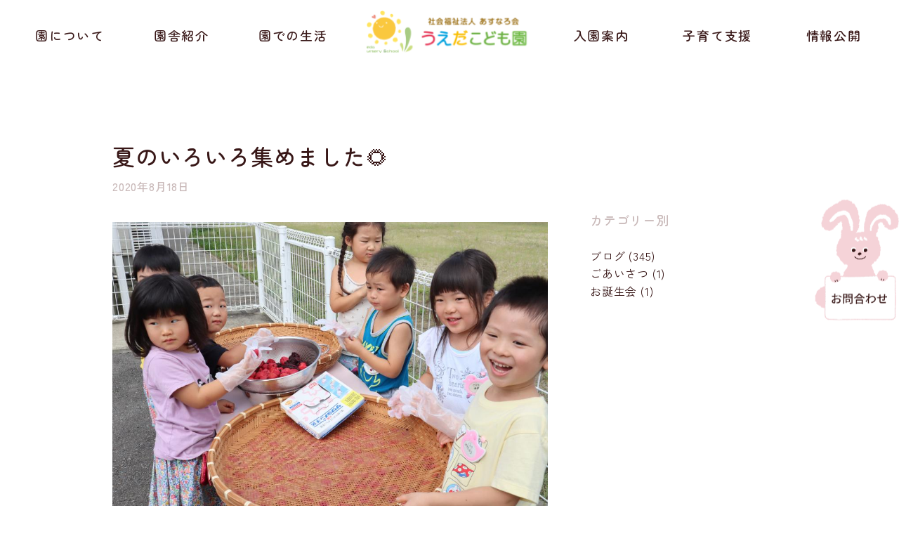

--- FILE ---
content_type: text/html; charset=UTF-8
request_url: https://www.ueda-kodomoen.com/archives/blog/blog-698
body_size: 16401
content:
<!DOCTYPE html>
<html xmlns="http://www.w3.org/1999/xhtml">
<head>
<meta http-equiv="Content-Type" content="text/html; charset=UTF-8" />
<meta charset="UTF-8">
<title>夏のいろいろ集めました🌻 | 山形県酒田市にあるうえだこども園は、地域社会との連携を図りながら、子育て家庭を支援する役割を担っています。</title>
<meta name='robots' content='max-image-preview:large' />
<link rel="alternate" type="application/rss+xml" title="うえだこども園 &raquo; フィード" href="https://www.ueda-kodomoen.com/feed" />
<link rel="alternate" type="application/rss+xml" title="うえだこども園 &raquo; コメントフィード" href="https://www.ueda-kodomoen.com/comments/feed" />
<link rel="alternate" type="application/rss+xml" title="うえだこども園 &raquo; 夏のいろいろ集めました🌻 のコメントのフィード" href="https://www.ueda-kodomoen.com/archives/blog/blog-698/feed" />

<!-- SEO SIMPLE PACK 3.6.2 -->
<meta name="description" content="8月〇日　今日は晴れ☀　「暑い暑い💦」さあこれから何をするのかな？ 梅をひとつひとつ大事にならべて土用干し🌞美味しい梅干しになりますように・・・給食のおにぎりが楽しみですね～(´∀｀*) みてー‼　でっかいキュウリカブトムシ食べるかな？毎日">
<link rel="canonical" href="https://www.ueda-kodomoen.com/archives/blog/blog-698">
<meta property="og:locale" content="ja_JP">
<meta property="og:type" content="article">
<meta property="og:image" content="https://www.ueda-kodomoen.com/wp-content/uploads/2020/08/IMG_2235.jpg">
<meta property="og:title" content="夏のいろいろ集めました🌻 | 山形県酒田市にあるうえだこども園は、地域社会との連携を図りながら、子育て家庭を支援する役割を担っています。">
<meta property="og:description" content="8月〇日　今日は晴れ☀　「暑い暑い💦」さあこれから何をするのかな？ 梅をひとつひとつ大事にならべて土用干し🌞美味しい梅干しになりますように・・・給食のおにぎりが楽しみですね～(´∀｀*) みてー‼　でっかいキュウリカブトムシ食べるかな？毎日">
<meta property="og:url" content="https://www.ueda-kodomoen.com/archives/blog/blog-698">
<meta property="og:site_name" content="うえだこども園">
<meta name="twitter:card" content="summary_large_image">
<!-- / SEO SIMPLE PACK -->

<script type="text/javascript">
/* <![CDATA[ */
window._wpemojiSettings = {"baseUrl":"https:\/\/s.w.org\/images\/core\/emoji\/15.0.3\/72x72\/","ext":".png","svgUrl":"https:\/\/s.w.org\/images\/core\/emoji\/15.0.3\/svg\/","svgExt":".svg","source":{"concatemoji":"https:\/\/www.ueda-kodomoen.com\/wp-includes\/js\/wp-emoji-release.min.js?ver=6.6.4"}};
/*! This file is auto-generated */
!function(i,n){var o,s,e;function c(e){try{var t={supportTests:e,timestamp:(new Date).valueOf()};sessionStorage.setItem(o,JSON.stringify(t))}catch(e){}}function p(e,t,n){e.clearRect(0,0,e.canvas.width,e.canvas.height),e.fillText(t,0,0);var t=new Uint32Array(e.getImageData(0,0,e.canvas.width,e.canvas.height).data),r=(e.clearRect(0,0,e.canvas.width,e.canvas.height),e.fillText(n,0,0),new Uint32Array(e.getImageData(0,0,e.canvas.width,e.canvas.height).data));return t.every(function(e,t){return e===r[t]})}function u(e,t,n){switch(t){case"flag":return n(e,"\ud83c\udff3\ufe0f\u200d\u26a7\ufe0f","\ud83c\udff3\ufe0f\u200b\u26a7\ufe0f")?!1:!n(e,"\ud83c\uddfa\ud83c\uddf3","\ud83c\uddfa\u200b\ud83c\uddf3")&&!n(e,"\ud83c\udff4\udb40\udc67\udb40\udc62\udb40\udc65\udb40\udc6e\udb40\udc67\udb40\udc7f","\ud83c\udff4\u200b\udb40\udc67\u200b\udb40\udc62\u200b\udb40\udc65\u200b\udb40\udc6e\u200b\udb40\udc67\u200b\udb40\udc7f");case"emoji":return!n(e,"\ud83d\udc26\u200d\u2b1b","\ud83d\udc26\u200b\u2b1b")}return!1}function f(e,t,n){var r="undefined"!=typeof WorkerGlobalScope&&self instanceof WorkerGlobalScope?new OffscreenCanvas(300,150):i.createElement("canvas"),a=r.getContext("2d",{willReadFrequently:!0}),o=(a.textBaseline="top",a.font="600 32px Arial",{});return e.forEach(function(e){o[e]=t(a,e,n)}),o}function t(e){var t=i.createElement("script");t.src=e,t.defer=!0,i.head.appendChild(t)}"undefined"!=typeof Promise&&(o="wpEmojiSettingsSupports",s=["flag","emoji"],n.supports={everything:!0,everythingExceptFlag:!0},e=new Promise(function(e){i.addEventListener("DOMContentLoaded",e,{once:!0})}),new Promise(function(t){var n=function(){try{var e=JSON.parse(sessionStorage.getItem(o));if("object"==typeof e&&"number"==typeof e.timestamp&&(new Date).valueOf()<e.timestamp+604800&&"object"==typeof e.supportTests)return e.supportTests}catch(e){}return null}();if(!n){if("undefined"!=typeof Worker&&"undefined"!=typeof OffscreenCanvas&&"undefined"!=typeof URL&&URL.createObjectURL&&"undefined"!=typeof Blob)try{var e="postMessage("+f.toString()+"("+[JSON.stringify(s),u.toString(),p.toString()].join(",")+"));",r=new Blob([e],{type:"text/javascript"}),a=new Worker(URL.createObjectURL(r),{name:"wpTestEmojiSupports"});return void(a.onmessage=function(e){c(n=e.data),a.terminate(),t(n)})}catch(e){}c(n=f(s,u,p))}t(n)}).then(function(e){for(var t in e)n.supports[t]=e[t],n.supports.everything=n.supports.everything&&n.supports[t],"flag"!==t&&(n.supports.everythingExceptFlag=n.supports.everythingExceptFlag&&n.supports[t]);n.supports.everythingExceptFlag=n.supports.everythingExceptFlag&&!n.supports.flag,n.DOMReady=!1,n.readyCallback=function(){n.DOMReady=!0}}).then(function(){return e}).then(function(){var e;n.supports.everything||(n.readyCallback(),(e=n.source||{}).concatemoji?t(e.concatemoji):e.wpemoji&&e.twemoji&&(t(e.twemoji),t(e.wpemoji)))}))}((window,document),window._wpemojiSettings);
/* ]]> */
</script>
<style id='wp-emoji-styles-inline-css' type='text/css'>

	img.wp-smiley, img.emoji {
		display: inline !important;
		border: none !important;
		box-shadow: none !important;
		height: 1em !important;
		width: 1em !important;
		margin: 0 0.07em !important;
		vertical-align: -0.1em !important;
		background: none !important;
		padding: 0 !important;
	}
</style>
<link rel='stylesheet' id='wp-block-library-css' href='https://www.ueda-kodomoen.com/wp-includes/css/dist/block-library/style.min.css?ver=6.6.4' type='text/css' media='all' />
<link rel='stylesheet' id='wp-components-css' href='https://www.ueda-kodomoen.com/wp-includes/css/dist/components/style.min.css?ver=6.6.4' type='text/css' media='all' />
<link rel='stylesheet' id='wp-preferences-css' href='https://www.ueda-kodomoen.com/wp-includes/css/dist/preferences/style.min.css?ver=6.6.4' type='text/css' media='all' />
<link rel='stylesheet' id='wp-block-editor-css' href='https://www.ueda-kodomoen.com/wp-includes/css/dist/block-editor/style.min.css?ver=6.6.4' type='text/css' media='all' />
<link rel='stylesheet' id='wp-reusable-blocks-css' href='https://www.ueda-kodomoen.com/wp-includes/css/dist/reusable-blocks/style.min.css?ver=6.6.4' type='text/css' media='all' />
<link rel='stylesheet' id='wp-patterns-css' href='https://www.ueda-kodomoen.com/wp-includes/css/dist/patterns/style.min.css?ver=6.6.4' type='text/css' media='all' />
<link rel='stylesheet' id='wp-editor-css' href='https://www.ueda-kodomoen.com/wp-includes/css/dist/editor/style.min.css?ver=6.6.4' type='text/css' media='all' />
<link rel='stylesheet' id='demo_block-cgb-style-css-css' href='https://www.ueda-kodomoen.com/wp-content/plugins/nigoro-blocks/dist/blocks.style.build.css' type='text/css' media='all' />
<style id='classic-theme-styles-inline-css' type='text/css'>
/*! This file is auto-generated */
.wp-block-button__link{color:#fff;background-color:#32373c;border-radius:9999px;box-shadow:none;text-decoration:none;padding:calc(.667em + 2px) calc(1.333em + 2px);font-size:1.125em}.wp-block-file__button{background:#32373c;color:#fff;text-decoration:none}
</style>
<style id='global-styles-inline-css' type='text/css'>
:root{--wp--preset--aspect-ratio--square: 1;--wp--preset--aspect-ratio--4-3: 4/3;--wp--preset--aspect-ratio--3-4: 3/4;--wp--preset--aspect-ratio--3-2: 3/2;--wp--preset--aspect-ratio--2-3: 2/3;--wp--preset--aspect-ratio--16-9: 16/9;--wp--preset--aspect-ratio--9-16: 9/16;--wp--preset--color--black: #000000;--wp--preset--color--cyan-bluish-gray: #abb8c3;--wp--preset--color--white: #ffffff;--wp--preset--color--pale-pink: #f78da7;--wp--preset--color--vivid-red: #cf2e2e;--wp--preset--color--luminous-vivid-orange: #ff6900;--wp--preset--color--luminous-vivid-amber: #fcb900;--wp--preset--color--light-green-cyan: #7bdcb5;--wp--preset--color--vivid-green-cyan: #00d084;--wp--preset--color--pale-cyan-blue: #8ed1fc;--wp--preset--color--vivid-cyan-blue: #0693e3;--wp--preset--color--vivid-purple: #9b51e0;--wp--preset--color--256-cms-base: #FFFFF8;--wp--preset--color--256-cms-base-dark: #E8E8E2;--wp--preset--color--256-cms-main: #FFD872;--wp--preset--color--256-cms-main-bright: #FFEAB4;--wp--preset--color--256-cms-accent: #74BFEF;--wp--preset--color--256-cms-accent-dark: #e63556;--wp--preset--color--256-cms-text-std: #381717;--wp--preset--color--256-cms-text-bright: #C9B9B9;--wp--preset--color--256-cms-action: #7ECB3E;--wp--preset--color--256-cms-action-dark: #EA8291;--wp--preset--color--256-cms-line: #C9C9C4;--wp--preset--color--256-cms-line-dark: #9C9C98;--wp--preset--color--256-cms-line-bright: #E6E6E0;--wp--preset--color--256-cms-pallet-black: #170909;--wp--preset--color--256-cms-pallet-white: #FFFAFA;--wp--preset--gradient--vivid-cyan-blue-to-vivid-purple: linear-gradient(135deg,rgba(6,147,227,1) 0%,rgb(155,81,224) 100%);--wp--preset--gradient--light-green-cyan-to-vivid-green-cyan: linear-gradient(135deg,rgb(122,220,180) 0%,rgb(0,208,130) 100%);--wp--preset--gradient--luminous-vivid-amber-to-luminous-vivid-orange: linear-gradient(135deg,rgba(252,185,0,1) 0%,rgba(255,105,0,1) 100%);--wp--preset--gradient--luminous-vivid-orange-to-vivid-red: linear-gradient(135deg,rgba(255,105,0,1) 0%,rgb(207,46,46) 100%);--wp--preset--gradient--very-light-gray-to-cyan-bluish-gray: linear-gradient(135deg,rgb(238,238,238) 0%,rgb(169,184,195) 100%);--wp--preset--gradient--cool-to-warm-spectrum: linear-gradient(135deg,rgb(74,234,220) 0%,rgb(151,120,209) 20%,rgb(207,42,186) 40%,rgb(238,44,130) 60%,rgb(251,105,98) 80%,rgb(254,248,76) 100%);--wp--preset--gradient--blush-light-purple: linear-gradient(135deg,rgb(255,206,236) 0%,rgb(152,150,240) 100%);--wp--preset--gradient--blush-bordeaux: linear-gradient(135deg,rgb(254,205,165) 0%,rgb(254,45,45) 50%,rgb(107,0,62) 100%);--wp--preset--gradient--luminous-dusk: linear-gradient(135deg,rgb(255,203,112) 0%,rgb(199,81,192) 50%,rgb(65,88,208) 100%);--wp--preset--gradient--pale-ocean: linear-gradient(135deg,rgb(255,245,203) 0%,rgb(182,227,212) 50%,rgb(51,167,181) 100%);--wp--preset--gradient--electric-grass: linear-gradient(135deg,rgb(202,248,128) 0%,rgb(113,206,126) 100%);--wp--preset--gradient--midnight: linear-gradient(135deg,rgb(2,3,129) 0%,rgb(40,116,252) 100%);--wp--preset--font-size--small: 13px;--wp--preset--font-size--medium: 20px;--wp--preset--font-size--large: 36px;--wp--preset--font-size--x-large: 42px;--wp--preset--spacing--20: 0.44rem;--wp--preset--spacing--30: 0.67rem;--wp--preset--spacing--40: 1rem;--wp--preset--spacing--50: 1.5rem;--wp--preset--spacing--60: 2.25rem;--wp--preset--spacing--70: 3.38rem;--wp--preset--spacing--80: 5.06rem;--wp--preset--shadow--natural: 6px 6px 9px rgba(0, 0, 0, 0.2);--wp--preset--shadow--deep: 12px 12px 50px rgba(0, 0, 0, 0.4);--wp--preset--shadow--sharp: 6px 6px 0px rgba(0, 0, 0, 0.2);--wp--preset--shadow--outlined: 6px 6px 0px -3px rgba(255, 255, 255, 1), 6px 6px rgba(0, 0, 0, 1);--wp--preset--shadow--crisp: 6px 6px 0px rgba(0, 0, 0, 1);}:where(.is-layout-flex){gap: 0.5em;}:where(.is-layout-grid){gap: 0.5em;}body .is-layout-flex{display: flex;}.is-layout-flex{flex-wrap: wrap;align-items: center;}.is-layout-flex > :is(*, div){margin: 0;}body .is-layout-grid{display: grid;}.is-layout-grid > :is(*, div){margin: 0;}:where(.wp-block-columns.is-layout-flex){gap: 2em;}:where(.wp-block-columns.is-layout-grid){gap: 2em;}:where(.wp-block-post-template.is-layout-flex){gap: 1.25em;}:where(.wp-block-post-template.is-layout-grid){gap: 1.25em;}.has-black-color{color: var(--wp--preset--color--black) !important;}.has-cyan-bluish-gray-color{color: var(--wp--preset--color--cyan-bluish-gray) !important;}.has-white-color{color: var(--wp--preset--color--white) !important;}.has-pale-pink-color{color: var(--wp--preset--color--pale-pink) !important;}.has-vivid-red-color{color: var(--wp--preset--color--vivid-red) !important;}.has-luminous-vivid-orange-color{color: var(--wp--preset--color--luminous-vivid-orange) !important;}.has-luminous-vivid-amber-color{color: var(--wp--preset--color--luminous-vivid-amber) !important;}.has-light-green-cyan-color{color: var(--wp--preset--color--light-green-cyan) !important;}.has-vivid-green-cyan-color{color: var(--wp--preset--color--vivid-green-cyan) !important;}.has-pale-cyan-blue-color{color: var(--wp--preset--color--pale-cyan-blue) !important;}.has-vivid-cyan-blue-color{color: var(--wp--preset--color--vivid-cyan-blue) !important;}.has-vivid-purple-color{color: var(--wp--preset--color--vivid-purple) !important;}.has-black-background-color{background-color: var(--wp--preset--color--black) !important;}.has-cyan-bluish-gray-background-color{background-color: var(--wp--preset--color--cyan-bluish-gray) !important;}.has-white-background-color{background-color: var(--wp--preset--color--white) !important;}.has-pale-pink-background-color{background-color: var(--wp--preset--color--pale-pink) !important;}.has-vivid-red-background-color{background-color: var(--wp--preset--color--vivid-red) !important;}.has-luminous-vivid-orange-background-color{background-color: var(--wp--preset--color--luminous-vivid-orange) !important;}.has-luminous-vivid-amber-background-color{background-color: var(--wp--preset--color--luminous-vivid-amber) !important;}.has-light-green-cyan-background-color{background-color: var(--wp--preset--color--light-green-cyan) !important;}.has-vivid-green-cyan-background-color{background-color: var(--wp--preset--color--vivid-green-cyan) !important;}.has-pale-cyan-blue-background-color{background-color: var(--wp--preset--color--pale-cyan-blue) !important;}.has-vivid-cyan-blue-background-color{background-color: var(--wp--preset--color--vivid-cyan-blue) !important;}.has-vivid-purple-background-color{background-color: var(--wp--preset--color--vivid-purple) !important;}.has-black-border-color{border-color: var(--wp--preset--color--black) !important;}.has-cyan-bluish-gray-border-color{border-color: var(--wp--preset--color--cyan-bluish-gray) !important;}.has-white-border-color{border-color: var(--wp--preset--color--white) !important;}.has-pale-pink-border-color{border-color: var(--wp--preset--color--pale-pink) !important;}.has-vivid-red-border-color{border-color: var(--wp--preset--color--vivid-red) !important;}.has-luminous-vivid-orange-border-color{border-color: var(--wp--preset--color--luminous-vivid-orange) !important;}.has-luminous-vivid-amber-border-color{border-color: var(--wp--preset--color--luminous-vivid-amber) !important;}.has-light-green-cyan-border-color{border-color: var(--wp--preset--color--light-green-cyan) !important;}.has-vivid-green-cyan-border-color{border-color: var(--wp--preset--color--vivid-green-cyan) !important;}.has-pale-cyan-blue-border-color{border-color: var(--wp--preset--color--pale-cyan-blue) !important;}.has-vivid-cyan-blue-border-color{border-color: var(--wp--preset--color--vivid-cyan-blue) !important;}.has-vivid-purple-border-color{border-color: var(--wp--preset--color--vivid-purple) !important;}.has-vivid-cyan-blue-to-vivid-purple-gradient-background{background: var(--wp--preset--gradient--vivid-cyan-blue-to-vivid-purple) !important;}.has-light-green-cyan-to-vivid-green-cyan-gradient-background{background: var(--wp--preset--gradient--light-green-cyan-to-vivid-green-cyan) !important;}.has-luminous-vivid-amber-to-luminous-vivid-orange-gradient-background{background: var(--wp--preset--gradient--luminous-vivid-amber-to-luminous-vivid-orange) !important;}.has-luminous-vivid-orange-to-vivid-red-gradient-background{background: var(--wp--preset--gradient--luminous-vivid-orange-to-vivid-red) !important;}.has-very-light-gray-to-cyan-bluish-gray-gradient-background{background: var(--wp--preset--gradient--very-light-gray-to-cyan-bluish-gray) !important;}.has-cool-to-warm-spectrum-gradient-background{background: var(--wp--preset--gradient--cool-to-warm-spectrum) !important;}.has-blush-light-purple-gradient-background{background: var(--wp--preset--gradient--blush-light-purple) !important;}.has-blush-bordeaux-gradient-background{background: var(--wp--preset--gradient--blush-bordeaux) !important;}.has-luminous-dusk-gradient-background{background: var(--wp--preset--gradient--luminous-dusk) !important;}.has-pale-ocean-gradient-background{background: var(--wp--preset--gradient--pale-ocean) !important;}.has-electric-grass-gradient-background{background: var(--wp--preset--gradient--electric-grass) !important;}.has-midnight-gradient-background{background: var(--wp--preset--gradient--midnight) !important;}.has-small-font-size{font-size: var(--wp--preset--font-size--small) !important;}.has-medium-font-size{font-size: var(--wp--preset--font-size--medium) !important;}.has-large-font-size{font-size: var(--wp--preset--font-size--large) !important;}.has-x-large-font-size{font-size: var(--wp--preset--font-size--x-large) !important;}
:where(.wp-block-post-template.is-layout-flex){gap: 1.25em;}:where(.wp-block-post-template.is-layout-grid){gap: 1.25em;}
:where(.wp-block-columns.is-layout-flex){gap: 2em;}:where(.wp-block-columns.is-layout-grid){gap: 2em;}
:root :where(.wp-block-pullquote){font-size: 1.5em;line-height: 1.6;}
</style>
<link rel='stylesheet' id='contact-form-7-css' href='https://www.ueda-kodomoen.com/wp-content/plugins/contact-form-7/includes/css/styles.css?ver=5.9.8' type='text/css' media='all' />
<link rel='stylesheet' id='parent-style-css' href='https://www.ueda-kodomoen.com/wp-content/themes/256cms3/style.css?ver=6.6.4' type='text/css' media='all' />
<link rel='stylesheet' id='child-style-css' href='https://www.ueda-kodomoen.com/wp-content/themes/256cms3_child/style.css?ver=6.6.4' type='text/css' media='all' />
<style id='kadence-blocks-global-variables-inline-css' type='text/css'>
:root {--global-kb-font-size-sm:clamp(0.8rem, 0.73rem + 0.217vw, 0.9rem);--global-kb-font-size-md:clamp(1.1rem, 0.995rem + 0.326vw, 1.25rem);--global-kb-font-size-lg:clamp(1.75rem, 1.576rem + 0.543vw, 2rem);--global-kb-font-size-xl:clamp(2.25rem, 1.728rem + 1.63vw, 3rem);--global-kb-font-size-xxl:clamp(2.5rem, 1.456rem + 3.26vw, 4rem);--global-kb-font-size-xxxl:clamp(2.75rem, 0.489rem + 7.065vw, 6rem);}:root {--global-palette1: #3182CE;--global-palette2: #2B6CB0;--global-palette3: #1A202C;--global-palette4: #2D3748;--global-palette5: #4A5568;--global-palette6: #718096;--global-palette7: #EDF2F7;--global-palette8: #F7FAFC;--global-palette9: #ffffff;}
</style>
<style id="kadence_blocks_palette_css">:root .has-kb-palette-1-color{color:#888888}:root .has-kb-palette-1-background-color{background-color:#888888}</style><script type="text/javascript" src="https://www.ueda-kodomoen.com/wp-includes/js/jquery/jquery.min.js?ver=3.7.1" id="jquery-core-js"></script>
<script type="text/javascript" src="https://www.ueda-kodomoen.com/wp-includes/js/jquery/jquery-migrate.min.js?ver=3.4.1" id="jquery-migrate-js"></script>
<link rel="https://api.w.org/" href="https://www.ueda-kodomoen.com/wp-json/" /><link rel="alternate" title="JSON" type="application/json" href="https://www.ueda-kodomoen.com/wp-json/wp/v2/blog/698" /><link rel="EditURI" type="application/rsd+xml" title="RSD" href="https://www.ueda-kodomoen.com/xmlrpc.php?rsd" />
<link rel='shortlink' href='https://www.ueda-kodomoen.com/?p=698' />
<link rel="alternate" title="oEmbed (JSON)" type="application/json+oembed" href="https://www.ueda-kodomoen.com/wp-json/oembed/1.0/embed?url=https%3A%2F%2Fwww.ueda-kodomoen.com%2Farchives%2Fblog%2Fblog-698" />
<link rel="alternate" title="oEmbed (XML)" type="text/xml+oembed" href="https://www.ueda-kodomoen.com/wp-json/oembed/1.0/embed?url=https%3A%2F%2Fwww.ueda-kodomoen.com%2Farchives%2Fblog%2Fblog-698&#038;format=xml" />
<link rel="stylesheet" href="https://use.fontawesome.com/releases/v5.8.1/css/all.css" crossorigin="anonymous">
<link rel="stylesheet" href="https://www.ueda-kodomoen.com/wp-content/themes/256cms3/css/cssanm.css">
<link rel="preconnect" href="https://fonts.googleapis.com">
<link rel="preconnect" href="https://fonts.gstatic.com" crossorigin>
<link href="https://fonts.googleapis.com/css2?family=Zen+Kaku+Gothic+New:wght@300;400;500;700;900&family=Zen+Maru+Gothic:wght@300;400;500;700;900&display=swap" rel="stylesheet">
<!-- Google Analytics (gtag.js) -->
<script async src="https://www.googletagmanager.com/gtag/js?id=G-26HX648B7R"></script>
<script>
	window.dataLayer = window.dataLayer || [];
	function gtag(){dataLayer.push(arguments);}
	gtag("js", new Date());
	gtag("config", "G-26HX648B7R");
</script>
<!-- / Google Analytics (gtag.js) -->
<script type="application/ld+json">{
		"@context" : "http://schema.org",
		"@type" : "Article",
		"mainEntityOfPage": {
		"@type": "WebPage",
		"@id": "https://www.ueda-kodomoen.com/archives/blog/blog-698"
		},
		"name" : "うえだこども園",
		"headline" : "夏のいろいろ集めました🌻",
		"author" : {
		"@type" : "Person",
		"name" : "こども園うえだ"
		},
		"datePublished" : "2020-8-18",
		"dateModified" : "2020-8-18",
		"image" : "https://www.ueda-kodomoen.com/wp-content/uploads/2020/08/IMG_2235.jpg",
		"articleSection" : "",
		"url" : "https://www.ueda-kodomoen.com/archives/blog/blog-698",
		"publisher" : {
		"@type" : "Organization",

		"logo": {
		"@type": "ImageObject",
		"url": "https://www.ueda-kodomoen.com/wp-content/uploads/2019/11/favicon.ico"
		},
		"name" : "うえだこども園"
		}
		}</script><link rel="icon" href="https://www.ueda-kodomoen.com/wp-content/uploads/2024/10/cropped-favicon-32x32.webp" sizes="32x32" />
<link rel="icon" href="https://www.ueda-kodomoen.com/wp-content/uploads/2024/10/cropped-favicon-192x192.webp" sizes="192x192" />
<link rel="apple-touch-icon" href="https://www.ueda-kodomoen.com/wp-content/uploads/2024/10/cropped-favicon-180x180.webp" />
<meta name="msapplication-TileImage" content="https://www.ueda-kodomoen.com/wp-content/uploads/2024/10/cropped-favicon-270x270.webp" />

<meta name="viewport" content="width=device-width, initial-scale=1, minimum-scale=1, maximum-scale=1, user-scalable=no">
<link rel="stylesheet" type="text/css" href="https://www.ueda-kodomoen.com/wp-content/uploads/root.css?1759443073" id="customCssLink-root" />
<link rel="stylesheet" type="text/css" href="https://www.ueda-kodomoen.com/wp-content/themes/256cms3_child/root.css?1726186052" />
<link rel="stylesheet" type="text/css" href="https://www.ueda-kodomoen.com/wp-content/uploads/sp.css?1729574206" media="only screen and (min-width: 0px) and (max-width: 767px)" id="customCssLink-sp" />
<link rel="stylesheet" type="text/css" href="https://www.ueda-kodomoen.com/wp-content/themes/256cms3_child/sp.css?1726186052" media="only screen and (min-width: 0px) and (max-width: 767px)" />
<link rel="stylesheet" type="text/css" href="https://www.ueda-kodomoen.com/wp-content/uploads/tab.css?1729573144" media="only screen and (min-width: 768px) and (max-width: 1024px)" id="customCssLink-tab" />
<link rel="stylesheet" type="text/css" href="https://www.ueda-kodomoen.com/wp-content/themes/256cms3_child/tab.css?1726186052" media="only screen and (min-width: 768px) and (max-width: 1024px)" />
<link rel="stylesheet" type="text/css" href="https://www.ueda-kodomoen.com/wp-content/uploads/pc.css?1729573137" media="only screen and (min-width: 1025px)" id="customCssLink-pc" />
<link rel="stylesheet" type="text/css" href="https://www.ueda-kodomoen.com/wp-content/themes/256cms3_child/pc.css?1726186052" media="only screen and (min-width: 1025px)" />

</head>

<body class="blog-template-default single single-blog postid-698  single-category- use-sidebar">

	<div id="pageinserterwidget-2" class="widget block-content">
<div>
<div class="block-content cf"><style>.kb-row-layout-id158_1d9d05-cc > .kt-row-column-wrap{align-content:center;}:where(.kb-row-layout-id158_1d9d05-cc > .kt-row-column-wrap) > .wp-block-kadence-column{justify-content:center;}.kb-row-layout-id158_1d9d05-cc > .kt-row-column-wrap{column-gap:var(--global-kb-gap-md, 2rem);row-gap:var(--global-kb-gap-md, 2rem);padding-top:15px;padding-right:25px;padding-bottom:15px;padding-left:25px;grid-template-columns:minmax(0, calc(40% - ((var(--global-kb-gap-md, 2rem) * 2 )/3)))minmax(0, calc(20% - ((var(--global-kb-gap-md, 2rem) * 2 )/3)))minmax(0, calc(40% - ((var(--global-kb-gap-md, 2rem) * 2 )/3)));}.kb-row-layout-id158_1d9d05-cc{background-color:#ffffff;}.kb-row-layout-id158_1d9d05-cc > .kt-row-layout-overlay{opacity:0.30;}.kb-row-layout-id158_1d9d05-cc .kt-row-layout-bottom-sep{height:20px;}.kb-row-layout-id158_1d9d05-cc .kt-row-layout-bottom-sep svg{width:100%;}.kb-row-layout-id158_1d9d05-cc .kt-row-layout-bottom-sep svg{fill:rgba(255,255,255,0.51)!important;}@media all and (max-width: 1024px){.kb-row-layout-id158_1d9d05-cc > .kt-row-column-wrap{grid-template-columns:repeat(3, minmax(0, 1fr));}}@media all and (max-width: 1024px){.kb-row-layout-id158_1d9d05-cc .kt-row-layout-bottom-sep{height:px;}}@media all and (max-width: 1024px){.kb-row-layout-id158_1d9d05-cc .kt-row-layout-bottom-sep svg{width:%;}}@media all and (max-width: 767px){.kb-row-layout-id158_1d9d05-cc > .kt-row-column-wrap{padding-top:5px;padding-right:25px;padding-bottom:5px;padding-left:25px;grid-template-columns:minmax(0, 1fr);}.kb-row-layout-id158_1d9d05-cc .kt-row-layout-bottom-sep{height:px;}.kb-row-layout-id158_1d9d05-cc .kt-row-layout-bottom-sep svg{width:%;}}@media screen and (min-width: 0px) and (max-width: 1024px) {  .kb-row-layout-id158_1d9d05-cc.kb-row-layout-wrap {    position: fixed;    top: 0;    right: 0;    left: 0;    z-index: 90;  }}</style><div class="kb-row-layout-wrap kb-row-layout-id158_1d9d05-cc alignfull kt-row-has-bg header_header-navi scroll-detect-position wp-block-kadence-rowlayout"><div class="kt-row-column-wrap kt-has-3-columns kt-row-layout-equal kt-tab-layout-inherit kt-mobile-layout-row kt-row-valign-middle">
<style>.kadence-column158_f1808e-26 > .kt-inside-inner-col,.kadence-column158_f1808e-26 > .kt-inside-inner-col:before{border-top-left-radius:0px;border-top-right-radius:0px;border-bottom-right-radius:0px;border-bottom-left-radius:0px;}.kadence-column158_f1808e-26 > .kt-inside-inner-col{column-gap:var(--global-kb-gap-sm, 1rem);}.kadence-column158_f1808e-26 > .kt-inside-inner-col{flex-direction:column;}.kadence-column158_f1808e-26 > .kt-inside-inner-col > .aligncenter{width:100%;}.kadence-column158_f1808e-26 > .kt-inside-inner-col:before{opacity:0.3;}.kadence-column158_f1808e-26{position:relative;}@media all and (max-width: 1024px){.kadence-column158_f1808e-26 > .kt-inside-inner-col{flex-direction:column;}}@media all and (max-width: 767px){.kadence-column158_f1808e-26 > .kt-inside-inner-col{flex-direction:column;}}</style>
<div class="wp-block-kadence-column kadence-column158_f1808e-26 kvs-md-false kvs-sm-false"><div class="kt-inside-inner-col"><div class="ncb-nav-menu header-navi mmnvL nav-menu-direction-row">
<style>
.mmnvL .menu li a {
	color: }
.mmnvL .menu li a .sub-title {
	display: none;?
	color: }
.mmnvL .menu li a:hover {
	color: }
.mmnvL .menu li a:hover .sub-title {
	display: none;?
	color: }
</style>

<div class="menu-mainmenu_l-container"><ul id="menu-mainmenu_l" class="menu"><li id="menu-item-9383"><a href="https://www.ueda-kodomoen.com/about">園について</a></li>
<li id="menu-item-9382"><a href="https://www.ueda-kodomoen.com/facility">園舎紹介</a></li>
<li id="menu-item-9381"><a href="https://www.ueda-kodomoen.com/life">園での生活</a></li>
</ul></div></div></div></div>


<style>.kadence-column158_8aac4c-92 > .kt-inside-inner-col,.kadence-column158_8aac4c-92 > .kt-inside-inner-col:before{border-top-left-radius:0px;border-top-right-radius:0px;border-bottom-right-radius:0px;border-bottom-left-radius:0px;}.kadence-column158_8aac4c-92 > .kt-inside-inner-col{column-gap:var(--global-kb-gap-sm, 1rem);}.kadence-column158_8aac4c-92 > .kt-inside-inner-col{flex-direction:column;}.kadence-column158_8aac4c-92 > .kt-inside-inner-col > .aligncenter{width:100%;}.kadence-column158_8aac4c-92 > .kt-inside-inner-col:before{opacity:0.3;}.kadence-column158_8aac4c-92{position:relative;}@media all and (max-width: 1024px){.kadence-column158_8aac4c-92 > .kt-inside-inner-col{flex-direction:column;}}@media all and (max-width: 767px){.kadence-column158_8aac4c-92 > .kt-inside-inner-col{flex-direction:column;}}</style>
<div class="wp-block-kadence-column kadence-column158_8aac4c-92"><div class="kt-inside-inner-col">
<div class="site-title-logo"><a href="https://www.ueda-kodomoen.com"><img decoding="async" src="https://www.ueda-kodomoen.com/wp-content/uploads/2024/09/logo.svg" alt="うえだこども園" /></a></div>
</div></div>


<style>.kadence-column158_879d12-6d > .kt-inside-inner-col,.kadence-column158_879d12-6d > .kt-inside-inner-col:before{border-top-left-radius:0px;border-top-right-radius:0px;border-bottom-right-radius:0px;border-bottom-left-radius:0px;}.kadence-column158_879d12-6d > .kt-inside-inner-col{column-gap:var(--global-kb-gap-sm, 1rem);}.kadence-column158_879d12-6d > .kt-inside-inner-col{flex-direction:column;}.kadence-column158_879d12-6d > .kt-inside-inner-col > .aligncenter{width:100%;}.kadence-column158_879d12-6d > .kt-inside-inner-col:before{opacity:0.3;}.kadence-column158_879d12-6d{position:relative;}@media all and (max-width: 1024px){.kadence-column158_879d12-6d > .kt-inside-inner-col{flex-direction:column;}}@media all and (max-width: 767px){.kadence-column158_879d12-6d > .kt-inside-inner-col{flex-direction:column;}}</style>
<div class="wp-block-kadence-column kadence-column158_879d12-6d kvs-md-false kvs-sm-false"><div class="kt-inside-inner-col"><div class="ncb-nav-menu header-navi mmnvR nav-menu-direction-row">
<style>
.mmnvR .menu li a {
	color: }
.mmnvR .menu li a .sub-title {
	display: none;?
	color: }
.mmnvR .menu li a:hover {
	color: }
.mmnvR .menu li a:hover .sub-title {
	display: none;?
	color: }
</style>

<div class="menu-mainmenu_r-container"><ul id="menu-mainmenu_r" class="menu"><li id="menu-item-9378"><a href="https://www.ueda-kodomoen.com/guidance">入園案内</a></li>
<li id="menu-item-9377"><a href="https://www.ueda-kodomoen.com/childcare">子育て支援</a></li>
<li id="menu-item-9379"><a href="https://www.ueda-kodomoen.com/disclosure">情報公開</a></li>
</ul></div></div></div></div>

</div></div>

<style>.kb-row-layout-id158_d1c2a4-39 > .kt-row-column-wrap{align-content:center;}:where(.kb-row-layout-id158_d1c2a4-39 > .kt-row-column-wrap) > .wp-block-kadence-column{justify-content:center;}.kb-row-layout-id158_d1c2a4-39 > .kt-row-column-wrap{column-gap:var(--global-kb-gap-md, 2rem);row-gap:var(--global-kb-gap-md, 2rem);padding-top:5px;padding-right:25px;padding-bottom:5px;padding-left:25px;grid-template-columns:minmax(0, calc(40% - ((var(--global-kb-gap-md, 2rem) * 2 )/3)))minmax(0, calc(20% - ((var(--global-kb-gap-md, 2rem) * 2 )/3)))minmax(0, calc(40% - ((var(--global-kb-gap-md, 2rem) * 2 )/3)));}.kb-row-layout-id158_d1c2a4-39{background-color:#ffffff;}.kb-row-layout-id158_d1c2a4-39 > .kt-row-layout-overlay{opacity:0.30;}.kb-row-layout-id158_d1c2a4-39{z-index:2000;position:relative;}.kb-row-layout-id158_d1c2a4-39 .kt-row-layout-bottom-sep{height:20px;}.kb-row-layout-id158_d1c2a4-39 .kt-row-layout-bottom-sep svg{width:100%;}.kb-row-layout-id158_d1c2a4-39 .kt-row-layout-bottom-sep svg{fill:rgba(255,255,255,0.51)!important;}@media all and (max-width: 1024px){.kb-row-layout-id158_d1c2a4-39 > .kt-row-column-wrap{grid-template-columns:repeat(3, minmax(0, 1fr));}}@media all and (max-width: 1024px){.kb-row-layout-id158_d1c2a4-39 .kt-row-layout-bottom-sep{height:px;}}@media all and (max-width: 1024px){.kb-row-layout-id158_d1c2a4-39 .kt-row-layout-bottom-sep svg{width:%;}}@media all and (min-width: 768px) and (max-width: 1024px){.kb-row-layout-id158_d1c2a4-39{display:none !important;}}@media all and (max-width: 767px){.kb-row-layout-id158_d1c2a4-39 > .kt-row-column-wrap{grid-template-columns:minmax(0, 1fr);}.kb-row-layout-id158_d1c2a4-39 .kt-row-layout-bottom-sep{height:px;}.kb-row-layout-id158_d1c2a4-39 .kt-row-layout-bottom-sep svg{width:%;}.kb-row-layout-id158_d1c2a4-39{display:none !important;}}.kb-row-layout-id158_d1c2a4-39.kb-row-layout-wrap {  top: var(--nigoro-admin-bar-position-top);  right: 0;  left: 0;  position: fixed;}</style><div class="kb-row-layout-wrap kb-row-layout-id158_d1c2a4-39 alignfull kb-v-md-hidden kb-v-sm-hidden kt-row-has-bg scroll-to-display site-navi wp-block-kadence-rowlayout"><div class="kt-row-column-wrap kt-has-3-columns kt-row-layout-equal kt-tab-layout-inherit kt-mobile-layout-row kt-row-valign-middle">
<style>.kadence-column158_67a94e-ea > .kt-inside-inner-col,.kadence-column158_67a94e-ea > .kt-inside-inner-col:before{border-top-left-radius:0px;border-top-right-radius:0px;border-bottom-right-radius:0px;border-bottom-left-radius:0px;}.kadence-column158_67a94e-ea > .kt-inside-inner-col{column-gap:var(--global-kb-gap-sm, 1rem);}.kadence-column158_67a94e-ea > .kt-inside-inner-col{flex-direction:column;}.kadence-column158_67a94e-ea > .kt-inside-inner-col > .aligncenter{width:100%;}.kadence-column158_67a94e-ea > .kt-inside-inner-col:before{opacity:0.3;}.kadence-column158_67a94e-ea{position:relative;}@media all and (max-width: 1024px){.kadence-column158_67a94e-ea > .kt-inside-inner-col{flex-direction:column;}}@media all and (max-width: 767px){.kadence-column158_67a94e-ea > .kt-inside-inner-col{flex-direction:column;}}</style>
<div class="wp-block-kadence-column kadence-column158_67a94e-ea"><div class="kt-inside-inner-col"><div class="ncb-nav-menu header-navi mmnvL nav-menu-direction-row">
<style>
.mmnvL .menu li a {
	color: }
.mmnvL .menu li a .sub-title {
	display: none;?
	color: }
.mmnvL .menu li a:hover {
	color: }
.mmnvL .menu li a:hover .sub-title {
	display: none;?
	color: }
</style>

<div class="menu-mainmenu_l-container"><ul id="menu-mainmenu_l-1" class="menu"><li><a href="https://www.ueda-kodomoen.com/about">園について</a></li>
<li><a href="https://www.ueda-kodomoen.com/facility">園舎紹介</a></li>
<li><a href="https://www.ueda-kodomoen.com/life">園での生活</a></li>
</ul></div></div></div></div>


<style>.kadence-column158_c288d9-02 > .kt-inside-inner-col,.kadence-column158_c288d9-02 > .kt-inside-inner-col:before{border-top-left-radius:0px;border-top-right-radius:0px;border-bottom-right-radius:0px;border-bottom-left-radius:0px;}.kadence-column158_c288d9-02 > .kt-inside-inner-col{column-gap:var(--global-kb-gap-sm, 1rem);}.kadence-column158_c288d9-02 > .kt-inside-inner-col{flex-direction:column;}.kadence-column158_c288d9-02 > .kt-inside-inner-col > .aligncenter{width:100%;}.kadence-column158_c288d9-02 > .kt-inside-inner-col:before{opacity:0.3;}.kadence-column158_c288d9-02{position:relative;}@media all and (max-width: 1024px){.kadence-column158_c288d9-02 > .kt-inside-inner-col{flex-direction:column;}}@media all and (max-width: 767px){.kadence-column158_c288d9-02 > .kt-inside-inner-col{flex-direction:column;}}</style>
<div class="wp-block-kadence-column kadence-column158_c288d9-02"><div class="kt-inside-inner-col">
<div class="site-title-logo"><a href="https://www.ueda-kodomoen.com"><img decoding="async" src="https://www.ueda-kodomoen.com/wp-content/uploads/2024/09/logo.svg" alt="うえだこども園" /></a></div>
</div></div>


<style>.kadence-column158_1f2c6e-1d > .kt-inside-inner-col,.kadence-column158_1f2c6e-1d > .kt-inside-inner-col:before{border-top-left-radius:0px;border-top-right-radius:0px;border-bottom-right-radius:0px;border-bottom-left-radius:0px;}.kadence-column158_1f2c6e-1d > .kt-inside-inner-col{column-gap:var(--global-kb-gap-sm, 1rem);}.kadence-column158_1f2c6e-1d > .kt-inside-inner-col{flex-direction:column;}.kadence-column158_1f2c6e-1d > .kt-inside-inner-col > .aligncenter{width:100%;}.kadence-column158_1f2c6e-1d > .kt-inside-inner-col:before{opacity:0.3;}.kadence-column158_1f2c6e-1d{position:relative;}@media all and (max-width: 1024px){.kadence-column158_1f2c6e-1d > .kt-inside-inner-col{flex-direction:column;}}@media all and (max-width: 767px){.kadence-column158_1f2c6e-1d > .kt-inside-inner-col{flex-direction:column;}}</style>
<div class="wp-block-kadence-column kadence-column158_1f2c6e-1d"><div class="kt-inside-inner-col"><div class="ncb-nav-menu header-navi mmnvR nav-menu-direction-row">
<style>
.mmnvR .menu li a {
	color: }
.mmnvR .menu li a .sub-title {
	display: none;?
	color: }
.mmnvR .menu li a:hover {
	color: }
.mmnvR .menu li a:hover .sub-title {
	display: none;?
	color: }
</style>

<div class="menu-mainmenu_r-container"><ul id="menu-mainmenu_r-1" class="menu"><li><a href="https://www.ueda-kodomoen.com/guidance">入園案内</a></li>
<li><a href="https://www.ueda-kodomoen.com/childcare">子育て支援</a></li>
<li><a href="https://www.ueda-kodomoen.com/disclosure">情報公開</a></li>
</ul></div></div></div></div>

</div></div></div>
</div>
</div>


	<section class="content-section blog-single_content-section">
		<main role="main" class="content-main">

			<div class="use-sidebar_container blog-id-698_container cf">

				<!-- page content start -->

				
				<div class="blog-single_content-main_inner">
					<section class="block-content cf">

						<h1 class="blog-entry-title"><span class="blog-entry-title-text">夏のいろいろ集めました🌻</span></h1>


						<!-- post meta start -->
<div class="single-entry-meta blog-single-entry-meta"><p class="single-entry-meta-date blog-entry-date">2020年8月18日</p></div>						<!-- post meta end -->

						<!-- top social button start -->
						<!-- top social button link end -->

																
<figure class="wp-block-image size-large"><img fetchpriority="high" decoding="async" width="980" height="653" src="https://www.ueda-kodomoen.com/wp-content/uploads/2020/08/IMG_2218.jpg" alt="" class="wp-image-701" srcset="https://www.ueda-kodomoen.com/wp-content/uploads/2020/08/IMG_2218.jpg 980w, https://www.ueda-kodomoen.com/wp-content/uploads/2020/08/IMG_2218-640x426.jpg 640w, https://www.ueda-kodomoen.com/wp-content/uploads/2020/08/IMG_2218-768x512.jpg 768w" sizes="(max-width: 980px) 100vw, 980px" /><figcaption>8月〇日　今日は晴れ☀　「暑い暑い💦」さあこれから何をするのかな？</figcaption></figure>



<figure class="wp-block-gallery columns-3 is-cropped wp-block-gallery-1 is-layout-flex wp-block-gallery-is-layout-flex"><ul class="blocks-gallery-grid"><li class="blocks-gallery-item"><figure><img decoding="async" width="980" height="653" src="https://www.ueda-kodomoen.com/wp-content/uploads/2020/08/IMG_2219.jpg" alt="" data-id="703" data-link="https://www.ueda-kodomoen.com/?attachment_id=703" class="wp-image-703" srcset="https://www.ueda-kodomoen.com/wp-content/uploads/2020/08/IMG_2219.jpg 980w, https://www.ueda-kodomoen.com/wp-content/uploads/2020/08/IMG_2219-640x426.jpg 640w, https://www.ueda-kodomoen.com/wp-content/uploads/2020/08/IMG_2219-768x512.jpg 768w" sizes="(max-width: 980px) 100vw, 980px" /><figcaption class="blocks-gallery-item__caption">梅をひとつひとつ</figcaption></figure></li><li class="blocks-gallery-item"><figure><img decoding="async" width="980" height="653" src="https://www.ueda-kodomoen.com/wp-content/uploads/2020/08/IMG_2241.jpg" alt="" data-id="704" data-link="https://www.ueda-kodomoen.com/?attachment_id=704" class="wp-image-704" srcset="https://www.ueda-kodomoen.com/wp-content/uploads/2020/08/IMG_2241.jpg 980w, https://www.ueda-kodomoen.com/wp-content/uploads/2020/08/IMG_2241-640x426.jpg 640w, https://www.ueda-kodomoen.com/wp-content/uploads/2020/08/IMG_2241-768x512.jpg 768w" sizes="(max-width: 980px) 100vw, 980px" /><figcaption class="blocks-gallery-item__caption">大事にならべて</figcaption></figure></li><li class="blocks-gallery-item"><figure><img loading="lazy" decoding="async" width="980" height="653" src="https://www.ueda-kodomoen.com/wp-content/uploads/2020/08/IMG_2244.jpg" alt="" data-id="705" data-full-url="https://www.ueda-kodomoen.com/wp-content/uploads/2020/08/IMG_2244.jpg" data-link="https://www.ueda-kodomoen.com/?attachment_id=705" class="wp-image-705" srcset="https://www.ueda-kodomoen.com/wp-content/uploads/2020/08/IMG_2244.jpg 980w, https://www.ueda-kodomoen.com/wp-content/uploads/2020/08/IMG_2244-640x426.jpg 640w, https://www.ueda-kodomoen.com/wp-content/uploads/2020/08/IMG_2244-768x512.jpg 768w" sizes="(max-width: 980px) 100vw, 980px" /><figcaption class="blocks-gallery-item__caption">土用干し🌞</figcaption></figure></li></ul><figcaption class="blocks-gallery-caption">美味しい梅干しになりますように・・・給食のおにぎりが楽しみですね～(´∀｀*)</figcaption></figure>



<figure class="wp-block-gallery columns-2 is-cropped wp-block-gallery-2 is-layout-flex wp-block-gallery-is-layout-flex"><ul class="blocks-gallery-grid"><li class="blocks-gallery-item"><figure><img loading="lazy" decoding="async" width="980" height="653" src="https://www.ueda-kodomoen.com/wp-content/uploads/2020/08/IMG_2232-1.jpg" alt="" data-id="713" data-link="https://www.ueda-kodomoen.com/?attachment_id=713" class="wp-image-713" srcset="https://www.ueda-kodomoen.com/wp-content/uploads/2020/08/IMG_2232-1.jpg 980w, https://www.ueda-kodomoen.com/wp-content/uploads/2020/08/IMG_2232-1-640x426.jpg 640w, https://www.ueda-kodomoen.com/wp-content/uploads/2020/08/IMG_2232-1-768x512.jpg 768w" sizes="(max-width: 980px) 100vw, 980px" /><figcaption class="blocks-gallery-item__caption">みてー‼　でっかいキュウリ</figcaption></figure></li><li class="blocks-gallery-item"><figure><img loading="lazy" decoding="async" width="980" height="653" src="https://www.ueda-kodomoen.com/wp-content/uploads/2020/08/IMG_2240.jpg" alt="" data-id="714" data-full-url="https://www.ueda-kodomoen.com/wp-content/uploads/2020/08/IMG_2240.jpg" data-link="https://www.ueda-kodomoen.com/?attachment_id=714" class="wp-image-714" srcset="https://www.ueda-kodomoen.com/wp-content/uploads/2020/08/IMG_2240.jpg 980w, https://www.ueda-kodomoen.com/wp-content/uploads/2020/08/IMG_2240-640x426.jpg 640w, https://www.ueda-kodomoen.com/wp-content/uploads/2020/08/IMG_2240-768x512.jpg 768w" sizes="(max-width: 980px) 100vw, 980px" /><figcaption class="blocks-gallery-item__caption">カブトムシ食べるかな？</figcaption></figure></li></ul><figcaption class="blocks-gallery-caption">毎日、畑で収穫してくれたね。連休の後のキュウリは特大サイズになってました。みんな( ﾟДﾟ)びっくり<br></figcaption></figure>



<figure class="wp-block-gallery columns-3 is-cropped wp-block-gallery-3 is-layout-flex wp-block-gallery-is-layout-flex"><ul class="blocks-gallery-grid"><li class="blocks-gallery-item"><figure><img loading="lazy" decoding="async" width="980" height="653" src="https://www.ueda-kodomoen.com/wp-content/uploads/2020/08/IMG_2275.jpg" alt="" data-id="715" data-link="https://www.ueda-kodomoen.com/?attachment_id=715" class="wp-image-715" srcset="https://www.ueda-kodomoen.com/wp-content/uploads/2020/08/IMG_2275.jpg 980w, https://www.ueda-kodomoen.com/wp-content/uploads/2020/08/IMG_2275-640x426.jpg 640w, https://www.ueda-kodomoen.com/wp-content/uploads/2020/08/IMG_2275-768x512.jpg 768w" sizes="(max-width: 980px) 100vw, 980px" /><figcaption class="blocks-gallery-item__caption">キュウリを食べて元気もりもり</figcaption></figure></li><li class="blocks-gallery-item"><figure><img loading="lazy" decoding="async" width="980" height="653" src="https://www.ueda-kodomoen.com/wp-content/uploads/2020/08/IMG_2273.jpg" alt="" data-id="716" data-link="https://www.ueda-kodomoen.com/?attachment_id=716" class="wp-image-716" srcset="https://www.ueda-kodomoen.com/wp-content/uploads/2020/08/IMG_2273.jpg 980w, https://www.ueda-kodomoen.com/wp-content/uploads/2020/08/IMG_2273-640x426.jpg 640w, https://www.ueda-kodomoen.com/wp-content/uploads/2020/08/IMG_2273-768x512.jpg 768w" sizes="(max-width: 980px) 100vw, 980px" /><figcaption class="blocks-gallery-item__caption">あっ( ﾟДﾟ)何かあるっ</figcaption></figure></li><li class="blocks-gallery-item"><figure><img loading="lazy" decoding="async" width="980" height="653" src="https://www.ueda-kodomoen.com/wp-content/uploads/2020/08/IMG_2274.jpg" alt="" data-id="717" data-full-url="https://www.ueda-kodomoen.com/wp-content/uploads/2020/08/IMG_2274.jpg" data-link="https://www.ueda-kodomoen.com/?attachment_id=717" class="wp-image-717" srcset="https://www.ueda-kodomoen.com/wp-content/uploads/2020/08/IMG_2274.jpg 980w, https://www.ueda-kodomoen.com/wp-content/uploads/2020/08/IMG_2274-640x426.jpg 640w, https://www.ueda-kodomoen.com/wp-content/uploads/2020/08/IMG_2274-768x512.jpg 768w" sizes="(max-width: 980px) 100vw, 980px" /><figcaption class="blocks-gallery-item__caption">あっ　卵だ～😄　</figcaption></figure></li></ul><figcaption class="blocks-gallery-caption">見つけた卵は3個⭐　さあ！これからどんな風に成長するのかな？　要観察👀</figcaption></figure>



<figure class="wp-block-gallery columns-2 is-cropped wp-block-gallery-4 is-layout-flex wp-block-gallery-is-layout-flex"><ul class="blocks-gallery-grid"><li class="blocks-gallery-item"><figure><img loading="lazy" decoding="async" width="980" height="653" src="https://www.ueda-kodomoen.com/wp-content/uploads/2020/08/IMG_2280.jpg" alt="" data-id="725" data-link="https://www.ueda-kodomoen.com/?attachment_id=725" class="wp-image-725" srcset="https://www.ueda-kodomoen.com/wp-content/uploads/2020/08/IMG_2280.jpg 980w, https://www.ueda-kodomoen.com/wp-content/uploads/2020/08/IMG_2280-640x426.jpg 640w, https://www.ueda-kodomoen.com/wp-content/uploads/2020/08/IMG_2280-768x512.jpg 768w" sizes="(max-width: 980px) 100vw, 980px" /><figcaption class="blocks-gallery-item__caption">蝉はどーこだ？　見えるかな？</figcaption></figure></li><li class="blocks-gallery-item"><figure><img loading="lazy" decoding="async" width="980" height="653" src="https://www.ueda-kodomoen.com/wp-content/uploads/2020/08/IMG_2235.jpg" alt="" data-id="726" data-full-url="https://www.ueda-kodomoen.com/wp-content/uploads/2020/08/IMG_2235.jpg" data-link="https://www.ueda-kodomoen.com/?attachment_id=726" class="wp-image-726" srcset="https://www.ueda-kodomoen.com/wp-content/uploads/2020/08/IMG_2235.jpg 980w, https://www.ueda-kodomoen.com/wp-content/uploads/2020/08/IMG_2235-640x426.jpg 640w, https://www.ueda-kodomoen.com/wp-content/uploads/2020/08/IMG_2235-768x512.jpg 768w" sizes="(max-width: 980px) 100vw, 980px" /></figure></li></ul><figcaption class="blocks-gallery-caption">暑い夏もまだまだつづきそうですね～。<br>みなさまも体調に気を付けてお過ごし下さい。子どもたちの楽しい夏はまだまだ続きますよ～🎵</figcaption></figure>
 <!-- 記事本文を表示 -->

						<!-- bottom social button start -->
						<!-- bottom social button link end -->

					</section>
				</div><!-- .page_content-main_inner -->

				 <!-- ループ終了 -->

				<!-- page content end -->

				<!-- post link start -->

<div class="prev-next-link-area cf">
<div class="prev-link-area"><a class="prev-link-button prev-next-link-button" href="https://www.ueda-kodomoen.com/archives/blog/blog-694" rel="prev"><span class="prev-link-icon"></span>リトミックであそぼう♪</a></div><div class="next-link-area"><a class="next-link-button prev-next-link-button" href="https://www.ueda-kodomoen.com/archives/blog/blog-727" rel="next">避難訓練をしました☀<span class="next-link-icon"></span></a></div></div>

				<!-- post link end -->

				<!-- blog ranking link start -->
				<!-- blog ranking link end -->

			</div><!-- .container -->

		</main><!-- .content-main -->
		<aside class="content-sidebar">
			<div id="categoryinserterwidget-3" class="widget sidebar_widget_category_inserter">
<h2 class="sidebar_widget-title">カテゴリー別</h2><ul class="category-widget menu">
	<li class="cat-item cat-item-11"><a href="https://www.ueda-kodomoen.com/archives/cat-blog/blog">ブログ (345)</a>
<ul class='children'>
	<li class="cat-item cat-item-15"><a href="https://www.ueda-kodomoen.com/archives/cat-blog/greeting">ごあいさつ (1)</a>
</li>
</ul>
</li>
	<li class="cat-item cat-item-12"><a href="https://www.ueda-kodomoen.com/archives/cat-blog/birthday">お誕生会 (1)</a>
</li>
</ul>
</div>
	</aside><!-- .content-sidebar -->
	</section><!-- .main-section -->

	<div id="pageinserterwidget-5" class="widget block-content">
<div>
<div class="block-content cf"><style>.kb-row-layout-id13_1fcf02-7c > .kt-row-column-wrap{align-content:start;}:where(.kb-row-layout-id13_1fcf02-7c > .kt-row-column-wrap) > .wp-block-kadence-column{justify-content:start;}.kb-row-layout-id13_1fcf02-7c > .kt-row-column-wrap{column-gap:var(--global-kb-gap-md, 2rem);row-gap:var(--global-kb-gap-md, 2rem);padding-top:320px;padding-right:0px;padding-bottom:0px;padding-left:0px;grid-template-columns:minmax(0, 1fr);}.kb-row-layout-id13_1fcf02-7c{background-image:url('https://www.ueda-kodomoen.com/wp-content/uploads/2019/08/bg_footer-scaled.webp');background-size:100% auto;background-position:50% 0%;background-attachment:scroll;background-repeat:no-repeat;}.kb-row-layout-id13_1fcf02-7c > .kt-row-layout-overlay{opacity:0.30;}@media all and (max-width: 1024px){.kb-row-layout-id13_1fcf02-7c > .kt-row-column-wrap{grid-template-columns:minmax(0, 1fr);}}@media all and (max-width: 767px){.kb-row-layout-id13_1fcf02-7c > .kt-row-column-wrap{padding-top:160px;padding-bottom:25px;grid-template-columns:minmax(0, 1fr);}.kb-row-layout-wrap.wp-block-kadence-rowlayout.kb-row-layout-id13_1fcf02-7c{background-image:url('https://www.ueda-kodomoen.com/wp-content/uploads/2019/08/bg_footer_sp.webp');background-size:100% auto;background-position:50% 0%;background-attachment:scroll;background-repeat:no-repeat;}}</style><div class="kb-row-layout-wrap kb-row-layout-id13_1fcf02-7c alignfull kt-row-has-bg wp-block-kadence-rowlayout"><div class="kt-row-column-wrap kt-has-1-columns kt-row-layout-equal kt-tab-layout-inherit kt-mobile-layout-row kt-row-valign-top">
<style>.kadence-column13_7a1078-e1 > .kt-inside-inner-col,.kadence-column13_7a1078-e1 > .kt-inside-inner-col:before{border-top-left-radius:0px;border-top-right-radius:0px;border-bottom-right-radius:0px;border-bottom-left-radius:0px;}.kadence-column13_7a1078-e1 > .kt-inside-inner-col{column-gap:var(--global-kb-gap-sm, 1rem);}.kadence-column13_7a1078-e1 > .kt-inside-inner-col{flex-direction:column;}.kadence-column13_7a1078-e1 > .kt-inside-inner-col > .aligncenter{width:100%;}.kadence-column13_7a1078-e1 > .kt-inside-inner-col:before{opacity:0.3;}.kadence-column13_7a1078-e1{position:relative;}@media all and (max-width: 1024px){.kadence-column13_7a1078-e1 > .kt-inside-inner-col{flex-direction:column;}}@media all and (max-width: 767px){.kadence-column13_7a1078-e1 > .kt-inside-inner-col{flex-direction:column;}}</style>
<div class="wp-block-kadence-column kadence-column13_7a1078-e1"><div class="kt-inside-inner-col"><style>.kb-row-layout-id13_328433-9a > .kt-row-column-wrap{align-content:start;}:where(.kb-row-layout-id13_328433-9a > .kt-row-column-wrap) > .wp-block-kadence-column{justify-content:start;}.kb-row-layout-id13_328433-9a > .kt-row-column-wrap{column-gap:var(--global-kb-gap-md, 2rem);row-gap:var(--global-kb-gap-md, 2rem);max-width:960px;margin-left:auto;margin-right:auto;padding-top:100px;padding-right:0px;padding-bottom:35px;padding-left:0px;grid-template-columns:minmax(0, 1fr);}.kb-row-layout-id13_328433-9a > .kt-row-layout-overlay{opacity:0.30;}@media all and (max-width: 1024px){.kb-row-layout-id13_328433-9a > .kt-row-column-wrap{padding-top:75px;padding-right:35px;padding-bottom:50px;padding-left:35px;grid-template-columns:minmax(0, 1fr);}}@media all and (max-width: 767px){.kb-row-layout-id13_328433-9a > .kt-row-column-wrap{padding-top:50px;padding-right:25px;padding-bottom:25px;padding-left:25px;grid-template-columns:minmax(0, 1fr);}}</style><div class="kb-row-layout-wrap kb-row-layout-id13_328433-9a alignfull wp-block-kadence-rowlayout"><div class="kt-row-column-wrap kt-has-2-columns kt-row-layout-row kt-tab-layout-inherit kt-mobile-layout-row kt-row-valign-top">
<style>.kadence-column13_dc81bf-79 > .kt-inside-inner-col,.kadence-column13_dc81bf-79 > .kt-inside-inner-col:before{border-top-left-radius:0px;border-top-right-radius:0px;border-bottom-right-radius:0px;border-bottom-left-radius:0px;}.kadence-column13_dc81bf-79 > .kt-inside-inner-col{column-gap:var(--global-kb-gap-sm, 1rem);}.kadence-column13_dc81bf-79 > .kt-inside-inner-col{flex-direction:column;}.kadence-column13_dc81bf-79 > .kt-inside-inner-col > .aligncenter{width:100%;}.kadence-column13_dc81bf-79 > .kt-inside-inner-col:before{opacity:0.3;}.kadence-column13_dc81bf-79{position:relative;}@media all and (max-width: 1024px){.kadence-column13_dc81bf-79 > .kt-inside-inner-col{flex-direction:column;}}@media all and (max-width: 767px){.kadence-column13_dc81bf-79 > .kt-inside-inner-col{flex-direction:column;}}</style>
<div class="wp-block-kadence-column kadence-column13_dc81bf-79 inner-column-1"><div class="kt-inside-inner-col"><style>.kb-row-layout-id13_bc5659-b5 > .kt-row-column-wrap{align-content:start;}:where(.kb-row-layout-id13_bc5659-b5 > .kt-row-column-wrap) > .wp-block-kadence-column{justify-content:start;}.kb-row-layout-id13_bc5659-b5 > .kt-row-column-wrap{column-gap:var(--global-kb-gap-md, 2rem);row-gap:var(--global-kb-gap-md, 2rem);padding-top:0px;padding-bottom:0px;grid-template-columns:repeat(2, minmax(0, 1fr));}.kb-row-layout-id13_bc5659-b5 > .kt-row-layout-overlay{opacity:0.30;}@media all and (max-width: 1024px){.kb-row-layout-id13_bc5659-b5 > .kt-row-column-wrap{grid-template-columns:repeat(2, minmax(0, 1fr));}}@media all and (max-width: 767px){.kb-row-layout-id13_bc5659-b5 > .kt-row-column-wrap{grid-template-columns:minmax(0, 1fr);}}</style><div class="kb-row-layout-wrap kb-row-layout-id13_bc5659-b5 alignnone wp-block-kadence-rowlayout"><div class="kt-row-column-wrap kt-has-2-columns kt-row-layout-equal kt-tab-layout-inherit kt-mobile-layout-row kt-row-valign-top">
<style>.kadence-column13_e6a132-f6 > .kt-inside-inner-col,.kadence-column13_e6a132-f6 > .kt-inside-inner-col:before{border-top-left-radius:0px;border-top-right-radius:0px;border-bottom-right-radius:0px;border-bottom-left-radius:0px;}.kadence-column13_e6a132-f6 > .kt-inside-inner-col{column-gap:var(--global-kb-gap-sm, 1rem);}.kadence-column13_e6a132-f6 > .kt-inside-inner-col{flex-direction:column;}.kadence-column13_e6a132-f6 > .kt-inside-inner-col > .aligncenter{width:100%;}.kadence-column13_e6a132-f6 > .kt-inside-inner-col:before{opacity:0.3;}.kadence-column13_e6a132-f6{position:relative;}@media all and (max-width: 1024px){.kadence-column13_e6a132-f6 > .kt-inside-inner-col{flex-direction:column;}}@media all and (max-width: 767px){.kadence-column13_e6a132-f6 > .kt-inside-inner-col{flex-direction:column;}}</style>
<div class="wp-block-kadence-column kadence-column13_e6a132-f6 inner-column-1"><div class="kt-inside-inner-col"><div class="wp-block-image">
<figure class="aligncenter"><a href="https://www.buscatch.com/i_guidance_cms/cms/uedakodomoen"><img loading="lazy" decoding="async" width="468" height="120" src="https://www.ueda-kodomoen.com/wp-content/uploads/2019/10/buscatch_banner.jpg" alt="" class="wp-image-89" srcset="https://www.ueda-kodomoen.com/wp-content/uploads/2019/10/buscatch_banner.jpg 468w, https://www.ueda-kodomoen.com/wp-content/uploads/2019/10/buscatch_banner-300x77.jpg 300w" sizes="(max-width: 468px) 100vw, 468px" /></a></figure></div></div></div>


<style>.kadence-column13_7b592d-80 > .kt-inside-inner-col,.kadence-column13_7b592d-80 > .kt-inside-inner-col:before{border-top-left-radius:0px;border-top-right-radius:0px;border-bottom-right-radius:0px;border-bottom-left-radius:0px;}.kadence-column13_7b592d-80 > .kt-inside-inner-col{column-gap:var(--global-kb-gap-sm, 1rem);}.kadence-column13_7b592d-80 > .kt-inside-inner-col{flex-direction:column;}.kadence-column13_7b592d-80 > .kt-inside-inner-col > .aligncenter{width:100%;}.kadence-column13_7b592d-80 > .kt-inside-inner-col:before{opacity:0.3;}.kadence-column13_7b592d-80{position:relative;}@media all and (max-width: 1024px){.kadence-column13_7b592d-80 > .kt-inside-inner-col{flex-direction:column;}}@media all and (max-width: 767px){.kadence-column13_7b592d-80 > .kt-inside-inner-col{flex-direction:column;}}</style>
<div class="wp-block-kadence-column kadence-column13_7b592d-80 inner-column-2"><div class="kt-inside-inner-col">
<figure class="wp-block-image size-large"><a href="https://www.ueda-kodomoen.com/wp-content/uploads/2019/12/touyaku.pdf"><img loading="lazy" decoding="async" width="468" height="120" src="https://www.ueda-kodomoen.com/wp-content/uploads/2019/11/img_touyakuiraisyo-bnr.jpg" alt="" class="wp-image-253" srcset="https://www.ueda-kodomoen.com/wp-content/uploads/2019/11/img_touyakuiraisyo-bnr.jpg 468w, https://www.ueda-kodomoen.com/wp-content/uploads/2019/11/img_touyakuiraisyo-bnr-300x77.jpg 300w" sizes="(max-width: 468px) 100vw, 468px" /></a></figure>
</div></div>

</div></div></div></div>


<style>.kadence-column13_379b8b-80 > .kt-inside-inner-col,.kadence-column13_379b8b-80 > .kt-inside-inner-col:before{border-top-left-radius:0px;border-top-right-radius:0px;border-bottom-right-radius:0px;border-bottom-left-radius:0px;}.kadence-column13_379b8b-80 > .kt-inside-inner-col{column-gap:var(--global-kb-gap-sm, 1rem);}.kadence-column13_379b8b-80 > .kt-inside-inner-col{flex-direction:column;}.kadence-column13_379b8b-80 > .kt-inside-inner-col > .aligncenter{width:100%;}.kadence-column13_379b8b-80 > .kt-inside-inner-col:before{opacity:0.3;}.kadence-column13_379b8b-80{position:relative;}@media all and (max-width: 1024px){.kadence-column13_379b8b-80 > .kt-inside-inner-col{flex-direction:column;}}@media all and (max-width: 767px){.kadence-column13_379b8b-80 > .kt-inside-inner-col{flex-direction:column;}}</style>
<div class="wp-block-kadence-column kadence-column13_379b8b-80 inner-column-2"><div class="kt-inside-inner-col"><style>.kb-row-layout-id13_ace1f6-58 > .kt-row-column-wrap{align-content:end;}:where(.kb-row-layout-id13_ace1f6-58 > .kt-row-column-wrap) > .wp-block-kadence-column{justify-content:end;}.kb-row-layout-id13_ace1f6-58 > .kt-row-column-wrap{column-gap:var(--global-kb-gap-md, 2rem);row-gap:var(--global-kb-gap-md, 2rem);padding-top:0px;padding-bottom:0px;grid-template-columns:repeat(3, minmax(0, 1fr));}.kb-row-layout-id13_ace1f6-58 > .kt-row-layout-overlay{opacity:0.30;}@media all and (max-width: 1024px){.kb-row-layout-id13_ace1f6-58 > .kt-row-column-wrap{grid-template-columns:repeat(3, minmax(0, 1fr));}}@media all and (max-width: 767px){.kb-row-layout-id13_ace1f6-58 > .kt-row-column-wrap{grid-template-columns:minmax(0, 1fr);}}</style><div class="kb-row-layout-wrap kb-row-layout-id13_ace1f6-58 alignnone wp-block-kadence-rowlayout"><div class="kt-row-column-wrap kt-has-3-columns kt-row-layout-equal kt-tab-layout-inherit kt-mobile-layout-row kt-row-valign-bottom">
<style>.kadence-column13_42a475-d9 > .kt-inside-inner-col,.kadence-column13_42a475-d9 > .kt-inside-inner-col:before{border-top-left-radius:0px;border-top-right-radius:0px;border-bottom-right-radius:0px;border-bottom-left-radius:0px;}.kadence-column13_42a475-d9 > .kt-inside-inner-col{column-gap:var(--global-kb-gap-sm, 1rem);}.kadence-column13_42a475-d9 > .kt-inside-inner-col{flex-direction:column;}.kadence-column13_42a475-d9 > .kt-inside-inner-col > .aligncenter{width:100%;}.kadence-column13_42a475-d9 > .kt-inside-inner-col:before{opacity:0.3;}.kadence-column13_42a475-d9{position:relative;}@media all and (max-width: 1024px){.kadence-column13_42a475-d9 > .kt-inside-inner-col{flex-direction:column;}}@media all and (max-width: 767px){.kadence-column13_42a475-d9 > .kt-inside-inner-col{flex-direction:column;}}</style>
<div class="wp-block-kadence-column kadence-column13_42a475-d9 inner-column-1"><div class="kt-inside-inner-col"><style>.kb-image13_000b2f-ce .kb-image-has-overlay:after{opacity:0.3;}</style>
<figure class="wp-block-kadence-image kb-image13_000b2f-ce size-medium_large"><img loading="lazy" decoding="async" width="768" height="208" src="https://www.ueda-kodomoen.com/wp-content/uploads/2019/10/new_logo-768x208.png" alt="" class="kb-img wp-image-90" srcset="https://www.ueda-kodomoen.com/wp-content/uploads/2019/10/new_logo-768x208.png 768w, https://www.ueda-kodomoen.com/wp-content/uploads/2019/10/new_logo-300x81.png 300w, https://www.ueda-kodomoen.com/wp-content/uploads/2019/10/new_logo.png 929w" sizes="(max-width: 768px) 100vw, 768px" /></figure>
</div></div>


<style>.kadence-column13_9b2569-19 > .kt-inside-inner-col,.kadence-column13_9b2569-19 > .kt-inside-inner-col:before{border-top-left-radius:0px;border-top-right-radius:0px;border-bottom-right-radius:0px;border-bottom-left-radius:0px;}.kadence-column13_9b2569-19 > .kt-inside-inner-col{column-gap:var(--global-kb-gap-sm, 1rem);}.kadence-column13_9b2569-19 > .kt-inside-inner-col{flex-direction:column;}.kadence-column13_9b2569-19 > .kt-inside-inner-col > .aligncenter{width:100%;}.kadence-column13_9b2569-19 > .kt-inside-inner-col:before{opacity:0.3;}.kadence-column13_9b2569-19{text-align:right;}.kadence-column13_9b2569-19{position:relative;}@media all and (max-width: 1024px){.kadence-column13_9b2569-19 > .kt-inside-inner-col{flex-direction:column;}}@media all and (max-width: 767px){.kadence-column13_9b2569-19 > .kt-inside-inner-col{flex-direction:column;}}</style>
<div class="wp-block-kadence-column kadence-column13_9b2569-19 inner-column-2"><div class="kt-inside-inner-col">
<p class="has-text-align-left">〒999-8162 <br>
山形県酒田市上野曽根字上中割49番地<br>
TEL.0234-25-2209  FAX.0234-28-8123</p>
</div></div>


<style>.kadence-column13_162224-87 > .kt-inside-inner-col,.kadence-column13_162224-87 > .kt-inside-inner-col:before{border-top-left-radius:0px;border-top-right-radius:0px;border-bottom-right-radius:0px;border-bottom-left-radius:0px;}.kadence-column13_162224-87 > .kt-inside-inner-col{column-gap:var(--global-kb-gap-sm, 1rem);}.kadence-column13_162224-87 > .kt-inside-inner-col{flex-direction:column;}.kadence-column13_162224-87 > .kt-inside-inner-col > .aligncenter{width:100%;}.kadence-column13_162224-87 > .kt-inside-inner-col:before{opacity:0.3;}.kadence-column13_162224-87{position:relative;}@media all and (max-width: 1024px){.kadence-column13_162224-87 > .kt-inside-inner-col{flex-direction:column;}}@media all and (max-width: 767px){.kadence-column13_162224-87 > .kt-inside-inner-col{flex-direction:column;}}</style>
<div class="wp-block-kadence-column kadence-column13_162224-87"><div class="kt-inside-inner-col"><style>.kb-row-layout-id13_8967d7-91 > .kt-row-column-wrap{align-content:end;}:where(.kb-row-layout-id13_8967d7-91 > .kt-row-column-wrap) > .wp-block-kadence-column{justify-content:end;}.kb-row-layout-id13_8967d7-91 > .kt-row-column-wrap{column-gap:var(--global-kb-gap-sm, 1rem);row-gap:var(--global-kb-gap-md, 2rem);padding-top:var(--global-kb-spacing-sm, 1.5rem);padding-bottom:var(--global-kb-spacing-sm, 1.5rem);grid-template-columns:repeat(3, minmax(0, 1fr));}.kb-row-layout-id13_8967d7-91 > .kt-row-layout-overlay{opacity:0.30;}@media all and (max-width: 1024px){.kb-row-layout-id13_8967d7-91 > .kt-row-column-wrap{grid-template-columns:repeat(3, minmax(0, 1fr));}}@media all and (max-width: 767px){.kb-row-layout-id13_8967d7-91 > .kt-row-column-wrap{grid-template-columns:minmax(0, 1fr);}.kb-row-layout-id13_8967d7-91{display:none !important;}}</style><div class="kb-row-layout-wrap kb-row-layout-id13_8967d7-91 alignnone kb-v-sm-hidden wp-block-kadence-rowlayout"><div class="kt-row-column-wrap kt-has-3-columns kt-row-layout-equal kt-tab-layout-inherit kt-mobile-layout-row kt-row-valign-bottom">
<style>.kadence-column13_762733-51 > .kt-inside-inner-col,.kadence-column13_762733-51 > .kt-inside-inner-col:before{border-top-left-radius:0px;border-top-right-radius:0px;border-bottom-right-radius:0px;border-bottom-left-radius:0px;}.kadence-column13_762733-51 > .kt-inside-inner-col{column-gap:var(--global-kb-gap-sm, 1rem);}.kadence-column13_762733-51 > .kt-inside-inner-col{flex-direction:column;}.kadence-column13_762733-51 > .kt-inside-inner-col > .aligncenter{width:100%;}.kadence-column13_762733-51 > .kt-inside-inner-col:before{opacity:0.3;}.kadence-column13_762733-51{position:relative;}@media all and (max-width: 1024px){.kadence-column13_762733-51 > .kt-inside-inner-col{flex-direction:column;}}@media all and (max-width: 767px){.kadence-column13_762733-51 > .kt-inside-inner-col{flex-direction:column;}}</style>
<div class="wp-block-kadence-column kadence-column13_762733-51"><div class="kt-inside-inner-col">
<figure class="wp-block-image size-full"><img loading="lazy" decoding="async" width="315" height="315" src="https://www.ueda-kodomoen.com/wp-content/uploads/2019/08/QR_wakuwaku.png" alt="" class="wp-image-9600" srcset="https://www.ueda-kodomoen.com/wp-content/uploads/2019/08/QR_wakuwaku.png 315w, https://www.ueda-kodomoen.com/wp-content/uploads/2019/08/QR_wakuwaku-300x300.png 300w" sizes="(max-width: 315px) 100vw, 315px" /></figure>
</div></div>


<style>.kadence-column13_421999-68 > .kt-inside-inner-col,.kadence-column13_421999-68 > .kt-inside-inner-col:before{border-top-left-radius:0px;border-top-right-radius:0px;border-bottom-right-radius:0px;border-bottom-left-radius:0px;}.kadence-column13_421999-68 > .kt-inside-inner-col{column-gap:var(--global-kb-gap-sm, 1rem);}.kadence-column13_421999-68 > .kt-inside-inner-col{flex-direction:column;}.kadence-column13_421999-68 > .kt-inside-inner-col > .aligncenter{width:100%;}.kadence-column13_421999-68 > .kt-inside-inner-col:before{opacity:0.3;}.kadence-column13_421999-68{position:relative;}@media all and (max-width: 1024px){.kadence-column13_421999-68 > .kt-inside-inner-col{flex-direction:column;}}@media all and (max-width: 767px){.kadence-column13_421999-68 > .kt-inside-inner-col{flex-direction:column;}}</style>
<div class="wp-block-kadence-column kadence-column13_421999-68"><div class="kt-inside-inner-col">
<figure class="wp-block-image size-full"><img loading="lazy" decoding="async" width="315" height="315" src="https://www.ueda-kodomoen.com/wp-content/uploads/2019/08/QR_ueda.uma_i.png" alt="" class="wp-image-9603" srcset="https://www.ueda-kodomoen.com/wp-content/uploads/2019/08/QR_ueda.uma_i.png 315w, https://www.ueda-kodomoen.com/wp-content/uploads/2019/08/QR_ueda.uma_i-300x300.png 300w" sizes="(max-width: 315px) 100vw, 315px" /></figure>
</div></div>


<style>.kadence-column13_c326c4-8f > .kt-inside-inner-col,.kadence-column13_c326c4-8f > .kt-inside-inner-col:before{border-top-left-radius:0px;border-top-right-radius:0px;border-bottom-right-radius:0px;border-bottom-left-radius:0px;}.kadence-column13_c326c4-8f > .kt-inside-inner-col{column-gap:var(--global-kb-gap-sm, 1rem);}.kadence-column13_c326c4-8f > .kt-inside-inner-col{flex-direction:column;}.kadence-column13_c326c4-8f > .kt-inside-inner-col > .aligncenter{width:100%;}.kadence-column13_c326c4-8f > .kt-inside-inner-col:before{opacity:0.3;}.kadence-column13_c326c4-8f{position:relative;}@media all and (max-width: 1024px){.kadence-column13_c326c4-8f > .kt-inside-inner-col{flex-direction:column;}}@media all and (max-width: 767px){.kadence-column13_c326c4-8f > .kt-inside-inner-col{flex-direction:column;}}</style>
<div class="wp-block-kadence-column kadence-column13_c326c4-8f"><div class="kt-inside-inner-col">
<figure class="wp-block-image size-full"><img loading="lazy" decoding="async" width="315" height="315" src="https://www.ueda-kodomoen.com/wp-content/uploads/2019/08/QR_ueda.sun_h.png" alt="" class="wp-image-9601" srcset="https://www.ueda-kodomoen.com/wp-content/uploads/2019/08/QR_ueda.sun_h.png 315w, https://www.ueda-kodomoen.com/wp-content/uploads/2019/08/QR_ueda.sun_h-300x300.png 300w" sizes="(max-width: 315px) 100vw, 315px" /></figure>
</div></div>

</div></div></div></div>

</div></div></div></div>

</div></div>

<style>.kb-row-layout-id13_7a62e7-01 > .kt-row-column-wrap{align-content:start;}:where(.kb-row-layout-id13_7a62e7-01 > .kt-row-column-wrap) > .wp-block-kadence-column{justify-content:start;}.kb-row-layout-id13_7a62e7-01 > .kt-row-column-wrap{column-gap:20px;row-gap:var(--global-kb-gap-sm, 1rem);max-width:960px;margin-left:auto;margin-right:auto;padding-top:0px;padding-right:0px;padding-bottom:35px;padding-left:0px;grid-template-columns:repeat(5, minmax(0, 1fr));}.kb-row-layout-id13_7a62e7-01 > .kt-row-layout-overlay{opacity:0.30;}@media all and (max-width: 1024px){.kb-row-layout-id13_7a62e7-01 > .kt-row-column-wrap{padding-right:35px;padding-left:35px;grid-template-columns:repeat(5, minmax(0, 1fr));}}@media all and (max-width: 767px){.kb-row-layout-id13_7a62e7-01 > .kt-row-column-wrap{padding-right:25px;padding-left:25px;grid-template-columns:minmax(0, 1fr);}.kb-row-layout-id13_7a62e7-01{display:none !important;}}</style><div class="kb-row-layout-wrap kb-row-layout-id13_7a62e7-01 alignfull kb-v-sm-hidden site-footer wp-block-kadence-rowlayout"><div class="kt-row-column-wrap kt-has-5-columns kt-row-layout-equal kt-tab-layout-inherit kt-mobile-layout-row kt-row-valign-top">
<style>.kadence-column13_0ed0cb-7a > .kt-inside-inner-col,.kadence-column13_0ed0cb-7a > .kt-inside-inner-col:before{border-top-left-radius:0px;border-top-right-radius:0px;border-bottom-right-radius:0px;border-bottom-left-radius:0px;}.kadence-column13_0ed0cb-7a > .kt-inside-inner-col{column-gap:var(--global-kb-gap-sm, 1rem);}.kadence-column13_0ed0cb-7a > .kt-inside-inner-col{flex-direction:column;}.kadence-column13_0ed0cb-7a > .kt-inside-inner-col > .aligncenter{width:100%;}.kadence-column13_0ed0cb-7a > .kt-inside-inner-col:before{opacity:0.3;}.kadence-column13_0ed0cb-7a{position:relative;}@media all and (max-width: 1024px){.kadence-column13_0ed0cb-7a > .kt-inside-inner-col{flex-direction:column;}}@media all and (max-width: 767px){.kadence-column13_0ed0cb-7a > .kt-inside-inner-col{flex-direction:column;}}</style>
<div class="wp-block-kadence-column kadence-column13_0ed0cb-7a inner-column-1"><div class="kt-inside-inner-col">
<p class="init footer_site-map-menu_menu-title-dark"><a href="https://www.ueda-kodomoen.com/about">園について</a></p>
</div></div>


<style>.kadence-column13_f13647-50 > .kt-inside-inner-col,.kadence-column13_f13647-50 > .kt-inside-inner-col:before{border-top-left-radius:0px;border-top-right-radius:0px;border-bottom-right-radius:0px;border-bottom-left-radius:0px;}.kadence-column13_f13647-50 > .kt-inside-inner-col{column-gap:var(--global-kb-gap-sm, 1rem);}.kadence-column13_f13647-50 > .kt-inside-inner-col{flex-direction:column;}.kadence-column13_f13647-50 > .kt-inside-inner-col > .aligncenter{width:100%;}.kadence-column13_f13647-50 > .kt-inside-inner-col:before{opacity:0.3;}.kadence-column13_f13647-50{position:relative;}@media all and (max-width: 1024px){.kadence-column13_f13647-50 > .kt-inside-inner-col{flex-direction:column;}}@media all and (max-width: 767px){.kadence-column13_f13647-50 > .kt-inside-inner-col{flex-direction:column;}}</style>
<div class="wp-block-kadence-column kadence-column13_f13647-50 inner-column-2"><div class="kt-inside-inner-col">
<p class="init footer_site-map-menu_menu-title-dark"><a href="https://www.ueda-kodomoen.com/facility">園舎紹介</a></p>
</div></div>


<style>.kadence-column13_56ded8-4d > .kt-inside-inner-col,.kadence-column13_56ded8-4d > .kt-inside-inner-col:before{border-top-left-radius:0px;border-top-right-radius:0px;border-bottom-right-radius:0px;border-bottom-left-radius:0px;}.kadence-column13_56ded8-4d > .kt-inside-inner-col{column-gap:var(--global-kb-gap-sm, 1rem);}.kadence-column13_56ded8-4d > .kt-inside-inner-col{flex-direction:column;}.kadence-column13_56ded8-4d > .kt-inside-inner-col > .aligncenter{width:100%;}.kadence-column13_56ded8-4d > .kt-inside-inner-col:before{opacity:0.3;}.kadence-column13_56ded8-4d{position:relative;}@media all and (max-width: 1024px){.kadence-column13_56ded8-4d > .kt-inside-inner-col{flex-direction:column;}}@media all and (max-width: 767px){.kadence-column13_56ded8-4d > .kt-inside-inner-col{flex-direction:column;}}</style>
<div class="wp-block-kadence-column kadence-column13_56ded8-4d inner-column-3"><div class="kt-inside-inner-col">
<p class="init footer_site-map-menu_menu-title-dark"><a href="https://www.ueda-kodomoen.com/life">園での生活</a></p>
</div></div>


<style>.kadence-column13_5e9bac-0f > .kt-inside-inner-col,.kadence-column13_5e9bac-0f > .kt-inside-inner-col:before{border-top-left-radius:0px;border-top-right-radius:0px;border-bottom-right-radius:0px;border-bottom-left-radius:0px;}.kadence-column13_5e9bac-0f > .kt-inside-inner-col{column-gap:var(--global-kb-gap-sm, 1rem);}.kadence-column13_5e9bac-0f > .kt-inside-inner-col{flex-direction:column;}.kadence-column13_5e9bac-0f > .kt-inside-inner-col > .aligncenter{width:100%;}.kadence-column13_5e9bac-0f > .kt-inside-inner-col:before{opacity:0.3;}.kadence-column13_5e9bac-0f{position:relative;}@media all and (max-width: 1024px){.kadence-column13_5e9bac-0f > .kt-inside-inner-col{flex-direction:column;}}@media all and (max-width: 767px){.kadence-column13_5e9bac-0f > .kt-inside-inner-col{flex-direction:column;}}</style>
<div class="wp-block-kadence-column kadence-column13_5e9bac-0f inner-column-4"><div class="kt-inside-inner-col">
<p class="init footer_site-map-menu_menu-title-dark"><a href="https://www.ueda-kodomoen.com/disclosure">情報公開</a></p>
</div></div>


<style>.kadence-column13_86f906-f9 > .kt-inside-inner-col,.kadence-column13_86f906-f9 > .kt-inside-inner-col:before{border-top-left-radius:0px;border-top-right-radius:0px;border-bottom-right-radius:0px;border-bottom-left-radius:0px;}.kadence-column13_86f906-f9 > .kt-inside-inner-col{column-gap:var(--global-kb-gap-sm, 1rem);}.kadence-column13_86f906-f9 > .kt-inside-inner-col{flex-direction:column;}.kadence-column13_86f906-f9 > .kt-inside-inner-col > .aligncenter{width:100%;}.kadence-column13_86f906-f9 > .kt-inside-inner-col:before{opacity:0.3;}.kadence-column13_86f906-f9{position:relative;}@media all and (max-width: 1024px){.kadence-column13_86f906-f9 > .kt-inside-inner-col{flex-direction:column;}}@media all and (max-width: 767px){.kadence-column13_86f906-f9 > .kt-inside-inner-col{flex-direction:column;}}</style>
<div class="wp-block-kadence-column kadence-column13_86f906-f9 inner-column-5"><div class="kt-inside-inner-col">
<p class="init footer_site-map-menu_menu-title-dark"><a href="https://www.ueda-kodomoen.com/guidance">入園案内</a></p>
</div></div>

</div></div>


<p class="has-text-align-center init footer-copyright-text">Copyright (C) 2026 うえだこども園 All Rights Reserved.</p>
</div></div>

</div></div></div>
</div>
</div>

	<button id="drawer-button" class="drawer-button">
		<div class="drawer-button-icon">
			<span></span>
			<span></span>
			<span></span>
		</div>
		<div class="drawer-button-text">
			<span></span>
		</div>
	</button>
	<div class="drawer-area-back-cover"></div>
	<div class="drawer-area">
		<div id="pageinserterwidget-7" class="widget block-content">
<div>
<div class="block-content cf"><style>.kb-row-layout-id6_2dd704-00 > .kt-row-column-wrap{align-content:start;}:where(.kb-row-layout-id6_2dd704-00 > .kt-row-column-wrap) > .wp-block-kadence-column{justify-content:start;}.kb-row-layout-id6_2dd704-00 > .kt-row-column-wrap{column-gap:var(--global-kb-gap-md, 2rem);row-gap:var(--global-kb-gap-md, 2rem);max-width:260px;margin-left:auto;margin-right:auto;padding-top:75px;padding-right:0px;padding-bottom:25px;padding-left:0px;min-height:100vh;grid-template-columns:minmax(0, 1fr);}.kb-row-layout-id6_2dd704-00{border-top-left-radius:20px;border-bottom-left-radius:20px;overflow:clip;isolation:isolate;}.kb-row-layout-id6_2dd704-00 > .kt-row-layout-overlay{border-top-left-radius:20px;border-bottom-left-radius:20px;}.kb-row-layout-id6_2dd704-00 > .kt-row-layout-overlay{opacity:0.29;background-image:url('https://www.ueda-kodomoen.com/wp-content/uploads/2019/07/bg_drawer-logo.png');background-size:200px auto;background-position:11% 93%;background-attachment:scroll;background-repeat:no-repeat;}@media all and (max-width: 1024px){.kb-row-layout-id6_2dd704-00 > .kt-row-column-wrap{grid-template-columns:minmax(0, 1fr);}}@media all and (max-width: 767px){.kb-row-layout-id6_2dd704-00 > .kt-row-column-wrap{grid-template-columns:minmax(0, 1fr);}}</style><div class="kb-row-layout-wrap kb-row-layout-id6_2dd704-00 alignnone has-256cms-main-background-color kt-row-has-bg wp-block-kadence-rowlayout"><div class="kt-row-layout-overlay kt-row-overlay-normal"></div><div class="kt-row-column-wrap kt-has-1-columns kt-row-layout-equal kt-tab-layout-inherit kt-mobile-layout-row kt-row-valign-top">
<style>.kadence-column6_175a5c-e8 > .kt-inside-inner-col,.kadence-column6_175a5c-e8 > .kt-inside-inner-col:before{border-top-left-radius:0px;border-top-right-radius:0px;border-bottom-right-radius:0px;border-bottom-left-radius:0px;}.kadence-column6_175a5c-e8 > .kt-inside-inner-col{column-gap:var(--global-kb-gap-sm, 1rem);}.kadence-column6_175a5c-e8 > .kt-inside-inner-col{flex-direction:column;}.kadence-column6_175a5c-e8 > .kt-inside-inner-col > .aligncenter{width:100%;}.kadence-column6_175a5c-e8 > .kt-inside-inner-col:before{opacity:0.3;}.kadence-column6_175a5c-e8{position:relative;}@media all and (max-width: 1024px){.kadence-column6_175a5c-e8 > .kt-inside-inner-col{flex-direction:column;}}@media all and (max-width: 767px){.kadence-column6_175a5c-e8 > .kt-inside-inner-col{flex-direction:column;}}</style>
<div class="wp-block-kadence-column kadence-column6_175a5c-e8 inner-column-1"><div class="kt-inside-inner-col"><div class="ncb-nav-menu drawer-navi mm1 nav-menu-direction-column">
<style>
.mm1 .menu li a {
	color: }
.mm1 .menu li a .sub-title {
	display: none;?
	color: }
.mm1 .menu li a:hover {
	color: }
.mm1 .menu li a:hover .sub-title {
	display: none;?
	color: }
</style>

<div class="menu-mainmenu-container"><ul id="menu-mainmenu" class="menu"><li id="menu-item-5"><a href="https://www.ueda-kodomoen.com/">ホーム<span class="sub-title">home</span></a></li>
<li id="menu-item-35"><a href="https://www.ueda-kodomoen.com/about">園について<span class="sub-title">about</span></a></li>
<li id="menu-item-34"><a href="https://www.ueda-kodomoen.com/facility">園舎紹介<span class="sub-title">introduction</span></a></li>
<li id="menu-item-33"><a href="https://www.ueda-kodomoen.com/life">園での生活<span class="sub-title">schedule</span></a></li>
<li id="menu-item-9519"><a href="https://www.ueda-kodomoen.com/childcare">子育て支援</a></li>
<li id="menu-item-31"><a href="https://www.ueda-kodomoen.com/guidance">入園案内<span class="sub-title">guide</span></a></li>
<li id="menu-item-32"><a href="https://www.ueda-kodomoen.com/disclosure">情報公開<span class="sub-title">disclosure</span></a></li>
<li id="menu-item-19"><a href="https://www.ueda-kodomoen.com/inquiry">お問い合わせ<span class="sub-title">inquiry</span></a></li>
</ul></div></div>

<style>.kb-row-layout-id6_320671-fa > .kt-row-column-wrap{align-content:start;}:where(.kb-row-layout-id6_320671-fa > .kt-row-column-wrap) > .wp-block-kadence-column{justify-content:start;}.kb-row-layout-id6_320671-fa > .kt-row-column-wrap{column-gap:10px;row-gap:var(--global-kb-gap-md, 2rem);padding-top:var(--global-kb-spacing-sm, 1.5rem);padding-bottom:var(--global-kb-spacing-sm, 1.5rem);grid-template-columns:repeat(3, minmax(0, 1fr));}.kb-row-layout-id6_320671-fa > .kt-row-layout-overlay{opacity:0.30;}@media all and (max-width: 1024px){.kb-row-layout-id6_320671-fa > .kt-row-column-wrap{grid-template-columns:repeat(3, minmax(0, 1fr));}}@media all and (max-width: 767px){.kb-row-layout-id6_320671-fa > .kt-row-column-wrap{grid-template-columns:repeat(3, minmax(0, 1fr));}}</style><div class="kb-row-layout-wrap kb-row-layout-id6_320671-fa alignnone wp-block-kadence-rowlayout"><div class="kt-row-column-wrap kt-has-3-columns kt-row-layout-equal kt-tab-layout-inherit kt-mobile-layout-equal kt-row-valign-top">
<style>.kadence-column6_2e9b20-2b > .kt-inside-inner-col{padding-top:10px;padding-right:10px;padding-bottom:10px;padding-left:10px;}.kadence-column6_2e9b20-2b > .kt-inside-inner-col,.kadence-column6_2e9b20-2b > .kt-inside-inner-col:before{border-top-left-radius:10px;border-top-right-radius:10px;border-bottom-right-radius:10px;border-bottom-left-radius:10px;}.kadence-column6_2e9b20-2b > .kt-inside-inner-col{column-gap:var(--global-kb-gap-sm, 1rem);}.kadence-column6_2e9b20-2b > .kt-inside-inner-col{flex-direction:column;}.kadence-column6_2e9b20-2b > .kt-inside-inner-col > .aligncenter{width:100%;}.kadence-column6_2e9b20-2b > .kt-inside-inner-col{background-color:#FFFAFA;}.kadence-column6_2e9b20-2b > .kt-inside-inner-col:before{opacity:0.3;}.kadence-column6_2e9b20-2b{position:relative;}@media all and (max-width: 1024px){.kadence-column6_2e9b20-2b > .kt-inside-inner-col{flex-direction:column;}}@media all and (max-width: 767px){.kadence-column6_2e9b20-2b > .kt-inside-inner-col{flex-direction:column;}}</style>
<div class="wp-block-kadence-column kadence-column6_2e9b20-2b kb-section-has-link"><div class="kt-inside-inner-col"><style>.kt-svg-icons6_2ef039-39 .kt-svg-item-0 .kb-svg-icon-wrap{color:var(--global-palette4, #2D3748);font-size:50px;}.wp-block-kadence-icon.kt-svg-icons6_2ef039-39{justify-content:center;}</style>
<div class="wp-block-kadence-icon kt-svg-icons kt-svg-icons6_2ef039-39 alignnone"><style>.kt-svg-item-6_a49eab-83 .kb-svg-icon-wrap{color:#381717;font-size:50px;}</style>
<div class="wp-block-kadence-single-icon kt-svg-style-default kt-svg-icon-wrap kt-svg-item-6_a49eab-83"><span class="kb-svg-icon-wrap kb-svg-icon-fe_instagram"><svg viewBox="0 0 24 24"  fill="none" stroke="currentColor" stroke-width="1.5" stroke-linecap="round" stroke-linejoin="round" xmlns="http://www.w3.org/2000/svg"  aria-hidden="true"><rect x="2" y="2" width="20" height="20" rx="5" ry="5"/><path d="M16 11.37A4 4 0 1 1 12.63 8 4 4 0 0 1 16 11.37z"/><line x1="17.5" y1="6.5" x2="17.5" y2="6.5"/></svg></span></div>
</div>


<style>.wp-block-kadence-advancedheading.kt-adv-heading6_faf1b3-c9, .wp-block-kadence-advancedheading.kt-adv-heading6_faf1b3-c9[data-kb-block="kb-adv-heading6_faf1b3-c9"]{margin-top:0px;margin-right:-25px;margin-bottom:0px;margin-left:-25px;text-align:center;font-weight:500;font-style:normal;font-family:'Zen Maru Gothic';}.wp-block-kadence-advancedheading.kt-adv-heading6_faf1b3-c9 mark.kt-highlight, .wp-block-kadence-advancedheading.kt-adv-heading6_faf1b3-c9[data-kb-block="kb-adv-heading6_faf1b3-c9"] mark.kt-highlight{font-style:normal;color:#f76a0c;padding-top:0px;padding-right:0px;padding-bottom:0px;padding-left:0px;}@media all and (max-width: 767px){.wp-block-kadence-advancedheading.kt-adv-heading6_faf1b3-c9, .wp-block-kadence-advancedheading.kt-adv-heading6_faf1b3-c9[data-kb-block="kb-adv-heading6_faf1b3-c9"]{font-size:11px;}}</style>
<p class="kt-adv-heading6_faf1b3-c9 wp-block-kadence-advancedheading" data-kb-block="kb-adv-heading6_faf1b3-c9">遊び・生活</p>
</div><a href="https://www.instagram.com/ueda.wakuwaku/" class="kb-section-link-overlay" target="_blank" rel="noopener noreferrer"></a></div>


<style>.kadence-column6_4c3bd6-3e > .kt-inside-inner-col{padding-top:10px;padding-right:10px;padding-bottom:10px;padding-left:10px;}.kadence-column6_4c3bd6-3e > .kt-inside-inner-col,.kadence-column6_4c3bd6-3e > .kt-inside-inner-col:before{border-top-left-radius:10px;border-top-right-radius:10px;border-bottom-right-radius:10px;border-bottom-left-radius:10px;}.kadence-column6_4c3bd6-3e > .kt-inside-inner-col{column-gap:var(--global-kb-gap-sm, 1rem);}.kadence-column6_4c3bd6-3e > .kt-inside-inner-col{flex-direction:column;}.kadence-column6_4c3bd6-3e > .kt-inside-inner-col > .aligncenter{width:100%;}.kadence-column6_4c3bd6-3e > .kt-inside-inner-col{background-color:#FFFAFA;}.kadence-column6_4c3bd6-3e > .kt-inside-inner-col:before{opacity:0.3;}.kadence-column6_4c3bd6-3e{position:relative;}@media all and (max-width: 1024px){.kadence-column6_4c3bd6-3e > .kt-inside-inner-col{flex-direction:column;}}@media all and (max-width: 767px){.kadence-column6_4c3bd6-3e > .kt-inside-inner-col{flex-direction:column;}}</style>
<div class="wp-block-kadence-column kadence-column6_4c3bd6-3e kb-section-has-link"><div class="kt-inside-inner-col"><style>.kt-svg-icons6_c166a1-19 .kt-svg-item-0 .kb-svg-icon-wrap{color:var(--global-palette4, #2D3748);font-size:50px;}.wp-block-kadence-icon.kt-svg-icons6_c166a1-19{justify-content:center;}</style>
<div class="wp-block-kadence-icon kt-svg-icons kt-svg-icons6_c166a1-19 alignnone"><style>.kt-svg-item-6_c6ed59-e4 .kb-svg-icon-wrap{color:#381717;font-size:50px;}</style>
<div class="wp-block-kadence-single-icon kt-svg-style-default kt-svg-icon-wrap kt-svg-item-6_c6ed59-e4"><span class="kb-svg-icon-wrap kb-svg-icon-fe_instagram"><svg viewBox="0 0 24 24"  fill="none" stroke="currentColor" stroke-width="1.5" stroke-linecap="round" stroke-linejoin="round" xmlns="http://www.w3.org/2000/svg"  aria-hidden="true"><rect x="2" y="2" width="20" height="20" rx="5" ry="5"/><path d="M16 11.37A4 4 0 1 1 12.63 8 4 4 0 0 1 16 11.37z"/><line x1="17.5" y1="6.5" x2="17.5" y2="6.5"/></svg></span></div>
</div>


<style>.wp-block-kadence-advancedheading.kt-adv-heading6_f20547-be, .wp-block-kadence-advancedheading.kt-adv-heading6_f20547-be[data-kb-block="kb-adv-heading6_f20547-be"]{margin-top:0px;margin-right:-25px;margin-bottom:0px;margin-left:-25px;text-align:center;font-weight:500;font-style:normal;font-family:'Zen Maru Gothic';}.wp-block-kadence-advancedheading.kt-adv-heading6_f20547-be mark.kt-highlight, .wp-block-kadence-advancedheading.kt-adv-heading6_f20547-be[data-kb-block="kb-adv-heading6_f20547-be"] mark.kt-highlight{font-style:normal;color:#f76a0c;padding-top:0px;padding-right:0px;padding-bottom:0px;padding-left:0px;}@media all and (max-width: 767px){.wp-block-kadence-advancedheading.kt-adv-heading6_f20547-be, .wp-block-kadence-advancedheading.kt-adv-heading6_f20547-be[data-kb-block="kb-adv-heading6_f20547-be"]{font-size:11px;}}</style>
<p class="kt-adv-heading6_f20547-be wp-block-kadence-advancedheading" data-kb-block="kb-adv-heading6_f20547-be">給食・おやつ</p>
</div><a href="https://www.instagram.com/ueda.uma_i/" class="kb-section-link-overlay" target="_blank" rel="noopener noreferrer"></a></div>


<style>.kadence-column6_51a77a-35 > .kt-inside-inner-col{padding-top:10px;padding-right:10px;padding-bottom:10px;padding-left:10px;}.kadence-column6_51a77a-35 > .kt-inside-inner-col,.kadence-column6_51a77a-35 > .kt-inside-inner-col:before{border-top-left-radius:10px;border-top-right-radius:10px;border-bottom-right-radius:10px;border-bottom-left-radius:10px;}.kadence-column6_51a77a-35 > .kt-inside-inner-col{column-gap:var(--global-kb-gap-sm, 1rem);}.kadence-column6_51a77a-35 > .kt-inside-inner-col{flex-direction:column;}.kadence-column6_51a77a-35 > .kt-inside-inner-col > .aligncenter{width:100%;}.kadence-column6_51a77a-35 > .kt-inside-inner-col{background-color:#FFFAFA;}.kadence-column6_51a77a-35 > .kt-inside-inner-col:before{opacity:0.3;}.kadence-column6_51a77a-35{position:relative;}@media all and (max-width: 1024px){.kadence-column6_51a77a-35 > .kt-inside-inner-col{flex-direction:column;}}@media all and (max-width: 767px){.kadence-column6_51a77a-35 > .kt-inside-inner-col{flex-direction:column;}}</style>
<div class="wp-block-kadence-column kadence-column6_51a77a-35 kb-section-has-link"><div class="kt-inside-inner-col"><style>.kt-svg-icons6_ffb245-c3 .kt-svg-item-0 .kb-svg-icon-wrap{color:var(--global-palette4, #2D3748);font-size:50px;}.wp-block-kadence-icon.kt-svg-icons6_ffb245-c3{justify-content:center;}</style>
<div class="wp-block-kadence-icon kt-svg-icons kt-svg-icons6_ffb245-c3 alignnone"><style>.kt-svg-item-6_7c8bff-0e .kb-svg-icon-wrap{color:#381717;font-size:50px;}</style>
<div class="wp-block-kadence-single-icon kt-svg-style-default kt-svg-icon-wrap kt-svg-item-6_7c8bff-0e"><span class="kb-svg-icon-wrap kb-svg-icon-fe_instagram"><svg viewBox="0 0 24 24"  fill="none" stroke="currentColor" stroke-width="1.5" stroke-linecap="round" stroke-linejoin="round" xmlns="http://www.w3.org/2000/svg"  aria-hidden="true"><rect x="2" y="2" width="20" height="20" rx="5" ry="5"/><path d="M16 11.37A4 4 0 1 1 12.63 8 4 4 0 0 1 16 11.37z"/><line x1="17.5" y1="6.5" x2="17.5" y2="6.5"/></svg></span></div>
</div>


<style>.wp-block-kadence-advancedheading.kt-adv-heading6_99a727-be, .wp-block-kadence-advancedheading.kt-adv-heading6_99a727-be[data-kb-block="kb-adv-heading6_99a727-be"]{margin-top:0px;margin-right:-25px;margin-bottom:0px;margin-left:-25px;text-align:center;font-weight:500;font-style:normal;font-family:'Zen Maru Gothic';}.wp-block-kadence-advancedheading.kt-adv-heading6_99a727-be mark.kt-highlight, .wp-block-kadence-advancedheading.kt-adv-heading6_99a727-be[data-kb-block="kb-adv-heading6_99a727-be"] mark.kt-highlight{font-style:normal;color:#f76a0c;padding-top:0px;padding-right:0px;padding-bottom:0px;padding-left:0px;}@media all and (max-width: 767px){.wp-block-kadence-advancedheading.kt-adv-heading6_99a727-be, .wp-block-kadence-advancedheading.kt-adv-heading6_99a727-be[data-kb-block="kb-adv-heading6_99a727-be"]{font-size:11px;}}</style>
<p class="kt-adv-heading6_99a727-be wp-block-kadence-advancedheading" data-kb-block="kb-adv-heading6_99a727-be">子育て支援</p>
</div><a href="https://www.instagram.com/ueda.sun_h/" class="kb-section-link-overlay" target="_blank" rel="noopener noreferrer"></a></div>

</div></div></div></div>

</div></div></div>
</div>
</div>
	</div>
	<div id="pageinserterwidget-8" class="widget block-content">
<div>
<div class="block-content cf"><style>.kadence-column9542_393c93-76 > .kt-inside-inner-col,.kadence-column9542_393c93-76 > .kt-inside-inner-col:before{border-top-left-radius:0px;border-top-right-radius:0px;border-bottom-right-radius:0px;border-bottom-left-radius:0px;}.kadence-column9542_393c93-76 > .kt-inside-inner-col{column-gap:var(--global-kb-gap-sm, 1rem);}.kadence-column9542_393c93-76 > .kt-inside-inner-col{flex-direction:column;}.kadence-column9542_393c93-76 > .kt-inside-inner-col > .aligncenter{width:100%;}.kadence-column9542_393c93-76 > .kt-inside-inner-col:before{opacity:0.3;}.kadence-column9542_393c93-76{position:relative;}@media all and (max-width: 1024px){.kadence-column9542_393c93-76 > .kt-inside-inner-col{flex-direction:column;}}@media all and (max-width: 767px){.kadence-column9542_393c93-76 > .kt-inside-inner-col{flex-direction:column;}}.kadence-column9542_393c93-76 {  position: fixed;  top: 40%;  right: 0px;  width: 120px;}/* SectionにカスタムCSSを記述 */@media screen and (min-width: 0px) and (max-width: 767px) {  .kadence-column9542_393c93-76 {    width: 15vw;  }}</style>
<div class="wp-block-kadence-column kadence-column9542_393c93-76 cssanm_swingUpDown"><div class="kt-inside-inner-col">
<figure class="wp-block-image size-full"><a href="https://www.ueda-kodomoen.com/inquiry"><img loading="lazy" decoding="async" width="191" height="274" src="https://www.ueda-kodomoen.com/wp-content/uploads/2024/10/fixed_right_contact.webp" alt="" class="wp-image-9541"/></a></figure>
</div></div>
</div>
</div>
</div>

<script src="https://www.ueda-kodomoen.com/wp-content/themes/256cms3/inc/js/ofi.min.js"></script>
<script>objectFitImages();</script>
<script src="https://www.ueda-kodomoen.com/wp-content/themes/256cms3/inc/js/cssanm.js"></script>
<link rel='stylesheet' id='kadence-blocks-column-css' href='https://www.ueda-kodomoen.com/wp-content/plugins/kadence-blocks/dist/style-blocks-column.css?ver=3.2.54' type='text/css' media='all' />
<link rel='stylesheet' id='kadence-blocks-rowlayout-css' href='https://www.ueda-kodomoen.com/wp-content/plugins/kadence-blocks/dist/style-blocks-rowlayout.css?ver=3.2.54' type='text/css' media='all' />
<link rel='stylesheet' id='kadence-blocks-image-css' href='https://www.ueda-kodomoen.com/wp-content/plugins/kadence-blocks/dist/style-blocks-image.css?ver=3.2.54' type='text/css' media='all' />
<link rel='stylesheet' id='kadence-blocks-icon-css' href='https://www.ueda-kodomoen.com/wp-content/plugins/kadence-blocks/dist/style-blocks-icon.css?ver=3.2.54' type='text/css' media='all' />
<style id='kadence-blocks-advancedheading-inline-css' type='text/css'>
.wp-block-kadence-advancedheading mark{background:transparent;border-style:solid;border-width:0}.wp-block-kadence-advancedheading mark.kt-highlight{color:#f76a0c;}.kb-adv-heading-icon{display: inline-flex;justify-content: center;align-items: center;}
</style>
<style id='core-block-supports-inline-css' type='text/css'>
.wp-block-gallery.wp-block-gallery-1{--wp--style--unstable-gallery-gap:var( --wp--style--gallery-gap-default, var( --gallery-block--gutter-size, var( --wp--style--block-gap, 0.5em ) ) );gap:var( --wp--style--gallery-gap-default, var( --gallery-block--gutter-size, var( --wp--style--block-gap, 0.5em ) ) );}.wp-block-gallery.wp-block-gallery-2{--wp--style--unstable-gallery-gap:var( --wp--style--gallery-gap-default, var( --gallery-block--gutter-size, var( --wp--style--block-gap, 0.5em ) ) );gap:var( --wp--style--gallery-gap-default, var( --gallery-block--gutter-size, var( --wp--style--block-gap, 0.5em ) ) );}.wp-block-gallery.wp-block-gallery-3{--wp--style--unstable-gallery-gap:var( --wp--style--gallery-gap-default, var( --gallery-block--gutter-size, var( --wp--style--block-gap, 0.5em ) ) );gap:var( --wp--style--gallery-gap-default, var( --gallery-block--gutter-size, var( --wp--style--block-gap, 0.5em ) ) );}.wp-block-gallery.wp-block-gallery-4{--wp--style--unstable-gallery-gap:var( --wp--style--gallery-gap-default, var( --gallery-block--gutter-size, var( --wp--style--block-gap, 0.5em ) ) );gap:var( --wp--style--gallery-gap-default, var( --gallery-block--gutter-size, var( --wp--style--block-gap, 0.5em ) ) );}
</style>
<script type="text/javascript" src="https://www.ueda-kodomoen.com/wp-includes/js/dist/hooks.min.js?ver=2810c76e705dd1a53b18" id="wp-hooks-js"></script>
<script type="text/javascript" src="https://www.ueda-kodomoen.com/wp-includes/js/dist/i18n.min.js?ver=5e580eb46a90c2b997e6" id="wp-i18n-js"></script>
<script type="text/javascript" id="wp-i18n-js-after">
/* <![CDATA[ */
wp.i18n.setLocaleData( { 'text direction\u0004ltr': [ 'ltr' ] } );
/* ]]> */
</script>
<script type="text/javascript" src="https://www.ueda-kodomoen.com/wp-content/plugins/contact-form-7/includes/swv/js/index.js?ver=5.9.8" id="swv-js"></script>
<script type="text/javascript" id="contact-form-7-js-extra">
/* <![CDATA[ */
var wpcf7 = {"api":{"root":"https:\/\/www.ueda-kodomoen.com\/wp-json\/","namespace":"contact-form-7\/v1"}};
/* ]]> */
</script>
<script type="text/javascript" id="contact-form-7-js-translations">
/* <![CDATA[ */
( function( domain, translations ) {
	var localeData = translations.locale_data[ domain ] || translations.locale_data.messages;
	localeData[""].domain = domain;
	wp.i18n.setLocaleData( localeData, domain );
} )( "contact-form-7", {"translation-revision-date":"2024-07-17 08:16:16+0000","generator":"GlotPress\/4.0.1","domain":"messages","locale_data":{"messages":{"":{"domain":"messages","plural-forms":"nplurals=1; plural=0;","lang":"ja_JP"},"This contact form is placed in the wrong place.":["\u3053\u306e\u30b3\u30f3\u30bf\u30af\u30c8\u30d5\u30a9\u30fc\u30e0\u306f\u9593\u9055\u3063\u305f\u4f4d\u7f6e\u306b\u7f6e\u304b\u308c\u3066\u3044\u307e\u3059\u3002"],"Error:":["\u30a8\u30e9\u30fc:"]}},"comment":{"reference":"includes\/js\/index.js"}} );
/* ]]> */
</script>
<script type="text/javascript" src="https://www.ueda-kodomoen.com/wp-content/plugins/contact-form-7/includes/js/index.js?ver=5.9.8" id="contact-form-7-js"></script>
</body>
<script>
jQuery(function(jQuery) {
    var windowObj = jQuery(window);
    var topBtn = jQuery('.fixed-pagetop').hide();
    var scrollToDisplay = jQuery('.scroll-to-display').hide();
    var scrollDetectPosition = jQuery('.scroll-detect-position');
    var drawerArea = jQuery('.drawer-area');
    var drawerAreaBackCover = jQuery('.drawer-area-back-cover');
    var drawerButton = jQuery('.drawer-button');
    var drawerButtonClose = jQuery('.drawer-button-text > span'); // セレクターが正しいかどうか確認してください。
    var smoothScrollAnchors = jQuery('a[href^="#"]');
    var bglock = false;
    var scrollpos;

    // ページトップに戻る
    windowObj.scroll(function () {
        if (jQuery(this).scrollTop() > 100) {
            topBtn.fadeIn();
        } else {
            topBtn.fadeOut();
        }
    });

    // スクロールしたら表示されるもの
    if (scrollDetectPosition.length) {
        windowObj.scroll(function () {
            if(windowObj.scrollTop() > scrollDetectPosition.offset().top) {
                scrollToDisplay.fadeIn();
            } else {
                scrollToDisplay.fadeOut();
            }
        });
    }

    // スクロールトップ
    topBtn.click(function () {
        jQuery('body,html').animate({ scrollTop: 0 }, 'normal', 'swing');
        return false;
    });

    // スムーススクロール
    smoothScrollAnchors.click(function() {
        var speed = 400;
        var href = jQuery(this).attr("href");
        var target = jQuery(href === "#" || href === "" ? 'html' : href);
        var position = target.offset().top - 100;
        jQuery('body,html').animate({scrollTop: position}, speed, 'swing');
        return false;
    });

    // ドロワー操作
    drawerButton.on("click", function() {
        if (!bglock) {
            OpenDrawerArea();
        } else {
            CloseDrawerArea();
        }
    });

    drawerAreaBackCover.on("click", function() {
        CloseDrawerArea();
    });

    function OpenDrawerArea() {
        scrollpos = windowObj.scrollTop();
        jQuery('body').css({"position": "fixed", "top": -scrollpos});
        bglock = true;
        drawerAreaBackCover.fadeIn('fast');
        drawerArea.animate({"margin-right": "0"}, "fast");
        drawerButton.addClass('drawer-close');
    }

    function CloseDrawerArea() {
        jQuery('body').css({"position": "relative", "top": 0});
        window.scrollTo(0, scrollpos);
        bglock = false;
        drawerAreaBackCover.fadeOut('fast');
        drawerArea.animate({"margin-right": "-300px"}, "fast");
        drawerButtonClose.attr('drawer-close'); // この行は意図通りに機能するか要確認
        drawerButton.removeClass('drawer-close');
    }

    // サブメニュー展開
    jQuery(".sp-submenu-open").on("click", function() {
        jQuery(this).parent().parent().find('.sub-menu').slideToggle('fast');
        jQuery(this).toggleClass('fa-chevron-down fa-chevron-up');
        return false;
    });
});
</script></html>


--- FILE ---
content_type: text/css
request_url: https://www.ueda-kodomoen.com/wp-content/themes/256cms3/css/cssanm.css
body_size: 619
content:
@charset "utf-8";

/* CSSアニメーション */
[class*="cssanm_"] {
	transition-property: all;
	transition-delay: 0.2s;
}
/* CSSアニメーション ディレイ */
.cssanm_delay_100 { transition-delay: 0.1s; }
.cssanm_delay_200 { transition-delay: 0.2s; }
.cssanm_delay_250 { transition-delay: 0.25s; }
.cssanm_delay_300 { transition-delay: 0.3s; }
.cssanm_delay_400 { transition-delay: 0.4s; }
.cssanm_delay_500 { transition-delay: 0.5s; }
.cssanm_delay_600 { transition-delay: 0.6s; }
.cssanm_delay_700 { transition-delay: 0.7s; }
.cssanm_delay_750 { transition-delay: 0.75s; }
.cssanm_delay_800 { transition-delay: 0.8s; }
.cssanm_delay_900 { transition-delay: 0.9s; }
.cssanm_delay_1000 { transition-delay: 1.0s; }
.cssanm_delay_1100 { transition-delay: 1.1s; }
.cssanm_delay_1200 { transition-delay: 1.2s; }
.cssanm_delay_1300 { transition-delay: 1.3s; }
.cssanm_delay_1400 { transition-delay: 1.4s; }
.cssanm_delay_1500 { transition-delay: 1.5s; }
.cssanm_delay_1600 { transition-delay: 1.6s; }
.cssanm_delay_1700 { transition-delay: 1.7s; }
.cssanm_delay_1800 { transition-delay: 1.8s; }
.cssanm_delay_1900 { transition-delay: 1.9s; }
.cssanm_delay_2000 { transition-delay: 2.0s; }
/* フェードイン */
.cssanm_fadeIn {
	transition-duration: 1.0s;
	transition-timing-function: ease-out;
	opacity: 0;
}
.is-cssanm-show.cssanm_fadeIn {
	opacity: 1;
}
/* 上からフェードイン */
.cssanm_fadeTopIn {
	transition-duration: 1.0s;
	transition-timing-function: ease-out;
	transform: translateY(-25px);
	opacity: 0;
}
.is-cssanm-show.cssanm_fadeTopIn {
	transform: translateY(0px);
	opacity: 1;
}
/* 下からフェードイン */
.cssanm_fadeBottomIn {
	transition-duration: 1.0s;
	transition-timing-function: ease-out;
	transform: translateY(25px);
	opacity: 0;
}
.is-cssanm-show.cssanm_fadeBottomIn {
	transform: translateY(0px);
	opacity: 1;
}
/* 左からフェードイン */
.cssanm_fadeLeftIn {
	transition-duration: 1.0s;
	transition-timing-function: ease-out;
	transform: translateX(-50px);
	opacity: 0;
}
.is-cssanm-show.cssanm_fadeLeftIn {
	transform: translateX(0px);
	opacity: 1;
}
/* 右からフェードイン */
.cssanm_fadeRightIn {
	transition-duration: 1.0s;
	transition-timing-function: ease-out;
	transform: translateX(50px);
	opacity: 0;
}
.is-cssanm-show.cssanm_fadeRightIn {
	transform: translateX(0px);
	opacity: 1;
}
/* ポップアップ */
.cssanm_popup {
}
.is-cssanm-show.cssanm_popup {
	animation: popup_kf 0.6s cubic-bezier(0.22, 1, 0.36, 1) forwards;
}
@keyframes popup_kf {
	0% {
		transform: translateY(20px) scale(0.8);
		opacity: 0;
	}
	100% {
		transform: translateY(0) scale(1.0);
	}
	80%, 100% {
		opacity: 1;
	}
}
/* 上下に揺れる */
.cssanm_swingUpDown {
	transition: 1.5s ease-in-out;
}
.is-cssanm-show.cssanm_swingUpDown {
	animation: swingUpDown_kf 3s ease-in-out infinite alternate;
}
@keyframes swingUpDown_kf {
	0% {
		transform: translate(0, 0) rotate(0deg);
	}
	50% {
		transform: translate(0, -7px) rotate(0deg);
	}
	100% {
		transform: translate(0, 0) rotate(0deg);
	}
}


--- FILE ---
content_type: text/css
request_url: https://www.ueda-kodomoen.com/wp-content/uploads/root.css?1759443073
body_size: 6170
content:
@charset "utf-8";
/* Pallet */
.has-256-cms-base-color { color: #FFFFF8; }
.has-256cms-base-color { color: #FFFFF8; }
.has-256-cms-base-background-color { background-color: #FFFFF8; }
.has-256cms-base-background-color { background-color: #FFFFF8; }
.has-256-cms-base-dark-color { color: #E8E8E2; }
.has-256cms-base-dark-color { color: #E8E8E2; }
.has-256-cms-base-dark-background-color { background-color: #E8E8E2; }
.has-256cms-base-dark-background-color { background-color: #E8E8E2; }
.has-256-cms-base-bright-color { color: #FFFFF8; }
.has-256cms-base-bright-color { color: #FFFFF8; }
.has-256-cms-base-bright-background-color { background-color: #FFFFF8; }
.has-256cms-base-bright-background-color { background-color: #FFFFF8; }
.has-256-cms-main-color { color: #FFD872; }
.has-256cms-main-color { color: #FFD872; }
.has-256-cms-main-background-color { background-color: #FFD872; }
.has-256cms-main-background-color { background-color: #FFD872; }
.has-256-cms-main-dark-color { color: #FFD872; }
.has-256cms-main-dark-color { color: #FFD872; }
.has-256-cms-main-dark-background-color { background-color: #FFD872; }
.has-256cms-main-dark-background-color { background-color: #FFD872; }
.has-256-cms-main-bright-color { color: #FFEAB4; }
.has-256cms-main-bright-color { color: #FFEAB4; }
.has-256-cms-main-bright-background-color { background-color: #FFEAB4; }
.has-256cms-main-bright-background-color { background-color: #FFEAB4; }
.has-256-cms-accent-color { color: #74BFEF; }
.has-256cms-accent-color { color: #74BFEF; }
.has-256-cms-accent-background-color { background-color: #74BFEF; }
.has-256cms-accent-background-color { background-color: #74BFEF; }
.has-256-cms-accent-dark-color { color: #e63556; }
.has-256cms-accent-dark-color { color: #e63556; }
.has-256-cms-accent-dark-background-color { background-color: #e63556; }
.has-256cms-accent-dark-background-color { background-color: #e63556; }
.has-256-cms-accent-bright-color { color: #74BFEF; }
.has-256cms-accent-bright-color { color: #74BFEF; }
.has-256-cms-accent-bright-background-color { background-color: #74BFEF; }
.has-256cms-accent-bright-background-color { background-color: #74BFEF; }
.has-256-cms-text-color { color: #381717; }
.has-256cms-text-color { color: #381717; }
.has-256-cms-text-background-color { background-color: #381717; }
.has-256cms-text-background-color { background-color: #381717; }
.has-256-cms-text-dark-color { color: #381717; }
.has-256cms-text-dark-color { color: #381717; }
.has-256-cms-text-dark-background-color { background-color: #381717; }
.has-256cms-text-dark-background-color { background-color: #381717; }
.has-256-cms-text-bright-color { color: #C9B9B9; }
.has-256cms-text-bright-color { color: #C9B9B9; }
.has-256-cms-text-bright-background-color { background-color: #C9B9B9; }
.has-256cms-text-bright-background-color { background-color: #C9B9B9; }
.has-256-cms-action-color { color: #7ECB3E; }
.has-256cms-action-color { color: #7ECB3E; }
.has-256-cms-action-background-color { background-color: #7ECB3E; }
.has-256cms-action-background-color { background-color: #7ECB3E; }
.has-256-cms-action-dark-color { color: #EA8291; }
.has-256cms-action-dark-color { color: #EA8291; }
.has-256-cms-action-dark-background-color { background-color: #EA8291; }
.has-256cms-action-dark-background-color { background-color: #EA8291; }
.has-256-cms-action-bright-color { color: #7ECB3E; }
.has-256cms-action-bright-color { color: #7ECB3E; }
.has-256-cms-action-bright-background-color { background-color: #7ECB3E; }
.has-256cms-action-bright-background-color { background-color: #7ECB3E; }
.has-256-cms-line-color { color: #C9C9C4; }
.has-256cms-line-color { color: #C9C9C4; }
.has-256-cms-line-background-color { background-color: #C9C9C4; }
.has-256cms-line-background-color { background-color: #C9C9C4; }
.has-256-cms-line-dark-color { color: #9C9C98; }
.has-256cms-line-dark-color { color: #9C9C98; }
.has-256-cms-line-dark-background-color { background-color: #9C9C98; }
.has-256cms-line-dark-background-color { background-color: #9C9C98; }
.has-256-cms-line-bright-color { color: #E6E6E0; }
.has-256cms-line-bright-color { color: #E6E6E0; }
.has-256-cms-line-bright-background-color { background-color: #E6E6E0; }
.has-256cms-line-bright-background-color { background-color: #E6E6E0; }
.has-256-cms-pallet-black-color { color: #170909; }
.has-256cms-pallet-black-color { color: #170909; }
.has-256-cms-pallet-black-background-color { background-color: #170909; }
.has-256cms-pallet-black-background-color { background-color: #170909; }
.has-256-cms-pallet-white-color { color: #FFFAFA; }
.has-256cms-pallet-white-color { color: #FFFAFA; }
.has-256-cms-pallet-white-background-color { background-color: #FFFAFA; }
.has-256cms-pallet-white-background-color { background-color: #FFFAFA; }
.container {
	width: 100%;
	position: relative;
}
body {
	width: 100%;
	font-size: calc(1.3rem + 0.25vw);
	letter-spacing: 0.05em;
word-break: normal;
word-wrap: break-word;
-webkit-text-size-adjust:none;
font-family: "Zen Kaku Gothic New", sans-serif;}
html {
	font-size: 62.5%;
}
img {
	max-width: 100%;
border: 0;
vertical-align: bottom;
height: auto;}
.alignfull {
	margin-left: calc(50% - 50vw);
	margin-right: calc(50% - 50vw);
}
.nav-menu-direction-row .menu {
	display: flex;
	justify-content: space-around;
flex-direction: row;}
.nav-menu-direction-column .menu {
	display: flex;
flex-direction: column;}
.v-line-heading-area h2 {
	font-size: 199.9%;
	font-weight: bold;
	line-height: 1.4;
}
.v-line-heading-area {
	margin-top: 2em;
	margin-bottom: 1em;
}
.v-line-heading-area .sub-title {
	margin-top: 1em;
}
.post-archive-entrys-sub-title {
	text-align: center;
	margin-top: 1em;
	margin-bottom: 2em;
	line-height: 1.4;
}
.post-archive-entrys-title {
	text-align: center;
	margin-bottom: 2em;
	font-size: 282.7%;
	color: #381717;
	font-weight: 500;
	line-height: 1.4;
font-family: "Zen Maru Gothic";}
.v-layout-heading-area-h2 .title {
	margin-top: 0.1em;
	margin-bottom: 0.1em;
	font-size: 199.9%;
	font-weight: 700;
	line-height: 1.4;
}
.v-layout-heading-area-h3 .title {
	margin-top: 0.2em;
	margin-bottom: 0.2em;
	font-size: 141.4%;
	font-weight: 700;
	line-height: 1.4;
}
.v-layout-heading-area-h2 .sub-title {
	margin-top: 0.2em;
	margin-bottom: 0.2em;
	line-height: 1.4;
}
.v-layout-heading-area-h3 .sub-title {
	margin-top: 0.2em;
	margin-bottom: 0.2em;
	line-height: 1.4;
}
.v-layout-heading-area-h3 {
	margin-top: 4em;
	margin-bottom: 2em;
}
.v-layout-heading-area-h2 {
	margin-top: 4em;
	margin-bottom: 2em;
}
.h-layout-heading-area-h2 .title {
	font-size: 199.9%;
	font-weight: bold;
}
.h-layout-heading-area-h2 .kt-inside-inner-col {
	display: flex;
	align-items: center;
}
.h-layout-heading-area-h2 {
	margin-top: 4em;
	margin-bottom: 2em;
}
.h-layout-heading-area-h2 .sub-title {
	margin-left: 1em;
}
.h-layout-heading-area-h3 .title {
	font-size: 141.4%;
	font-weight: bold;
}
.h-layout-heading-area-h3 .kt-inside-inner-col {
	display: flex;
	align-items: center;
}
.h-layout-heading-area-h3 .sub-title {
	margin-left: 1em;
}
.h-layout-heading-area-h3 {
	margin-top: 4em;
	margin-bottom: 2em;
}
.box-arrow-heading-area-h2 .title {
	margin-top: 0.5em;
	margin-bottom: 1.2em;
	font-size: 199.9%;
	font-weight: bold;
	line-height: 1.4;
}
.box-arrow-heading-area-h2 {
	margin-top: 0px;
	margin-bottom: 25px;
}
.has-small-font-size {
	font-size: 80.8%;
}
.has-medium-font-size {
	font-size: 114.5%;
}
.has-large-font-size {
	font-size: 141.4%;
	line-height: 1.4;
}
.problem_ask-bg-list-2-column li {
	padding-top: 8px;
	padding-bottom: 8px;
	padding-left: 55px;
	margin-top: 0.5em;
	margin-bottom: 0.5em;
	line-height: 1.8;
	background-image: url(http://256img.com/nigoro-templates-dmy-image/dmy_bg_check.png);
list-style-type: none;
background-repeat: no-repeat;}
.problem_ask-bg-list-2-column_title {
	margin-top: 2em;
	margin-bottom: 1em;
	font-size: 199.9%;
	font-weight: bold;
	line-height: 1.4;
}
.heading-h2_v-layout-bg-heading-area {
	margin-top: 4em;
	margin-bottom: 2em;
}
.heading-h2_v-layout-bg-heading-area_title {
	margin-top: 0.1em;
	margin-bottom: 0.1em;
	font-size: 199.9%;
	font-weight: 700;
	line-height: 1.4;
}
.heading-h2_v-layout-bg-heading-area_sub-title {
	margin-top: 0.2em;
	margin-bottom: 0.2em;
	line-height: 1.4;
}
.heading-h3_v-layout-bg-heading-area {
	margin-top: 4em;
	margin-bottom: 2em;
}
.heading-h3_v-layout-bg-heading-area_title {
	margin-top: 0.2em;
	margin-bottom: 0.2em;
	font-size: 141.4%;
	font-weight: 700;
	line-height: 1.4;
}
.heading-h3_v-layout-bg-heading-area_sub-title {
	margin-top: 0.2em;
	margin-bottom: 0.2em;
}
.feature_pr-3-column_title {
	padding-bottom: 1em;
	margin-top: 1em;
	margin-left: 20px;
	margin-right: 20px;
	font-size: 141.4%;
	color: #381717;
	font-weight: 700;
	line-height: 1.4;
	font-family: 'M PLUS Rounded 1c', sans-serif;
	background-image: url(https://www.ueda-kodomoen.com/wp-content/uploads/2019/10/見出し_点線01.png);
background-position: bottom center;
background-repeat: no-repeat;}
.feature_pr-3-column_desc {
	margin-top: 1em;
	margin-bottom: 1em;
	margin-left: 20px;
	margin-right: 20px;
	color: #381717;
	line-height: 1.8;
}
.feature_pr-3-column_eyecatch-image-circle {
	width: 100%;
	border-radius: 50%;
	margin-left: auto;
	margin-right: auto;
	overflow: hidden;
}
.problem_ask-icon-list-2-column_title {
	margin-top: 2em;
	margin-bottom: 1em;
	font-size: 199.9%;
	font-weight: bold;
	line-height: 1.4;
}
.problem_ask-icon-list-2-column li {
	line-height: 1.8;
}
.site-navi .menu > li > a {
	width: 100%;
	text-align: center;
	font-weight: 500;
	text-decoration: none;
	transition-property: all;
	transition-duration: 0.2S;
	timing-function: ease;
}
.site-navi .menu > li > a:hover {
	color: #381717;
}
.site-navi .sub-title {
	margin-top: 1em;
	font-size: 80.8%;
	display: block;
}
.header-navi .menu > li > a {
	text-align: center;
	padding-top: 1.4em;
	padding-bottom: 1.4em;
	color: #381717;
	display: block;
	text-decoration: none;
}
.block-content > h3:not(.init) {
	margin-top: 2em;
	margin-bottom: 1em;
}
.wp-block-media-text__content > h3:not(.init) {
	margin-top: 2em;
	margin-bottom: 1em;
}
.kt-inside-inner-col > h3:not(.init) {
	margin-top: 2em;
	margin-bottom: 1em;
}
.kt-sc-innter-col > h3:not(.init) {
	margin-top: 2em;
	margin-bottom: 1em;
}
.kt-accordion-panel-inner > h3:not(.init) {
	margin-top: 2em;
	margin-bottom: 1em;
}
.kt-modal-content > h3:not(.init) {
	margin-top: 2em;
	margin-bottom: 1em;
}
.block-content > h4:not(.init) {
	margin-top: 2em;
	margin-bottom: 1em;
}
.wp-block-media-text__content > h4:not(.init) {
	margin-top: 2em;
	margin-bottom: 1em;
}
.kt-inside-inner-col > h4:not(.init) {
	margin-top: 2em;
	margin-bottom: 1em;
}
.kt-sc-innter-col > h4:not(.init) {
	margin-top: 2em;
	margin-bottom: 1em;
}
.kt-accordion-panel-inner > h4:not(.init) {
	margin-top: 2em;
	margin-bottom: 1em;
}
.kt-modal-content > h4:not(.init) {
	margin-top: 2em;
	margin-bottom: 1em;
}
.has-huge-font-size {
	font-size: 199.9%;
}
.header-navi .sub-title {
	margin-top: 1em;
	font-size: 80.8%;
	display: block;
}
.block-content > h2:not(.init) {
	margin-top: 2em;
	margin-bottom: 1em;
	margin-left: auto;
	margin-right: auto;
}
.wp-block-media-text__content > h2:not(.init) {
	margin-top: 2em;
	margin-bottom: 1em;
	margin-left: auto;
	margin-right: auto;
}
.kt-inside-inner-col > h2:not(.init) {
	margin-top: 2em;
	margin-bottom: 1em;
	margin-left: auto;
	margin-right: auto;
}
.kt-sc-innter-col > h2:not(.init) {
	margin-top: 2em;
	margin-bottom: 1em;
	margin-left: auto;
	margin-right: auto;
}
.kt-accordion-panel-inner > h2:not(.init) {
	margin-top: 2em;
	margin-bottom: 1em;
	margin-left: auto;
	margin-right: auto;
}
.kt-modal-content > h2:not(.init) {
	margin-top: 2em;
	margin-bottom: 1em;
	margin-left: auto;
	margin-right: auto;
}
.block-content > p:not(.init) {
	margin-top: 1em;
	margin-bottom: 1em;
	line-height: 1.8;
	letter-spacing: 0.06em;
}
.wp-block-media-text__content > p:not(.init) {
	margin-top: 1em;
	margin-bottom: 1em;
	line-height: 1.8;
	letter-spacing: 0.06em;
}
.kt-inside-inner-col > p:not(.init) {
	margin-top: 1em;
	margin-bottom: 1em;
	line-height: 1.8;
	letter-spacing: 0.06em;
}
.kt-sc-innter-col > p:not(.init) {
	margin-top: 1em;
	margin-bottom: 1em;
	line-height: 1.8;
	letter-spacing: 0.06em;
}
.kt-accordion-panel-inner > p:not(.init) {
	margin-top: 1em;
	margin-bottom: 1em;
	line-height: 1.8;
	letter-spacing: 0.06em;
}
.kt-modal-content > p:not(.init) {
	margin-top: 1em;
	margin-bottom: 1em;
	line-height: 1.8;
	letter-spacing: 0.06em;
}
.footer-copyright-text {
	font-size: 80.8%;
	line-height: 1.4;
}
.table_company-profile th {
	width: 20%;
	text-align: left;
	padding-top: 1em;
	padding-bottom: 1em;
	padding-left: 0.7em;
	color: #946400;
	line-height: 1.8;
	background-color: #FFF4A2;
border-left: none;
border-right: none;}
.table_company-profile tr {
	border-top-width: 2px;
	border-top-color: #FFD872;
	border-top-style: solid;
	border-bottom-width: 2px;
	border-bottom-color: #FFD872;
	border-bottom-style: solid;
border-left: none;
border-right: none;}
.table_company-profile {
	width: 100%;
}
.table_company-history {
	width: 100%;
}
.table_company-history tr {
	border-top-width: 2px;
	border-top-color: #FFD872;
	border-top-style: solid;
	border-bottom-width: 2px;
	border-bottom-color: #FFD872;
	border-bottom-style: solid;
border-left: none;
border-right: none;}
.drawer-button {
	width: 60px;
	height: 60px;
	padding-top: 0px;
	padding-bottom: 0px;
	padding-left: 0px;
	padding-right: 0px;
	color: #FFFAFA;
	background-color: #EA8291;
	position: fixed;
	z-index: 120;
	top: 0px;
	right: 0px;
outline: none;
border: none;
border-radius: 0 0 0 15px;}
.drawer-button-icon {
	width: 100%;
	height: 100%;
	position: relative;
}
.drawer-button-icon > span {
	width: 30px;
	height: 2px;
	border-radius: 2px;
	margin-top: 14px;
	margin-left: 16px;
	background-color: #FFFAFA;
	position: absolute;
	left: 0px;
transition: all .4s;}
.drawer-button-icon > span:nth-of-type(1) {
	top: 0px;
}
.drawer-button-icon > span:nth-of-type(2) {
	top: 10px;
}
.drawer-button-icon > span:nth-of-type(3) {
	top: 20px;
}
.drawer-close .drawer-button-icon > span:nth-of-type(1) {
transform: translateY(10px) rotate(-45deg);}
.drawer-close .drawer-button-icon > span:nth-of-type(3) {
transform: translateY(-10px) rotate(45deg);}
.drawer-button-text {
	text-align: center;
	font-weight: 500;
	position: relative;
	top: -25px;
font-family: 'Zen Maru Gothic';}
.drawer-button-text > span {
	font-size: 0.9rem;
}
.drawer-button-text > span:before {
content: 'メニュー';}
.ncb-nav-menu:not(.init) li {
	text-align: center;
}
.block-content > ul:not(.init) li {
	margin-left: 2em;
	line-height: 1.6;
}
.wp-block-media-text__content > ul:not(.init) li {
	margin-left: 2em;
	line-height: 1.6;
}
.kt-inside-inner-col > ul:not(.init) li {
	margin-left: 2em;
	line-height: 1.6;
}
.kt-sc-innter-col > ul:not(.init) li {
	margin-left: 2em;
	line-height: 1.6;
}
.kt-accordion-panel-inner > ul:not(.init) li {
	margin-left: 2em;
	line-height: 1.6;
}
.kt-modal-content > ul:not(.init) li {
	margin-left: 2em;
	line-height: 1.6;
}
.drawer-area {
	width: 300px;
	margin-left: -1px;
	position: fixed;
	z-index: 110;
	top: 0px;
	bottom: 0px;
	right: 0px;
margin-right: -100vw;
max-width: 100vw;}
.drawer-area-back-cover {
	position: fixed;
	display: none;
	z-index: 100;
	top: 0px;
	bottom: 0px;
	left: 0px;
	right: 0px;
width: 100vw;
height: 100vh;
background: rgba(255,255,255,0.80);
}
.prev-next-link-area {
	margin-top: 2em;
	margin-bottom: 2em;
	display: flex;
	justify-content: space-between;
	align-items: stretch;
}
.prev-link-area {
	width: 50%;
	display: flex;
	justify-content: flex-start;
}
.next-link-area {
	width: 50%;
	display: flex;
	justify-content: flex-end;
}
.prev-link-button {
	width: 100%;
	text-align: left;
	max-width: 300px;
	padding-top: 0.5em;
	padding-bottom: 0.5em;
	padding-left: 1em;
	padding-right: 1em;
	margin-right: 10px;
	color: #381717;
	line-height: 1.4;
	background-color: #FFFFF8;
	border-width: 1px;
	border-color: #C9B9B9;
	border-style: solid;
	display: flex;
	text-decoration: none;
	justify-content: flex-start;
	align-items: center;
	transition-property: all;
	transition-duration: 0.4S;
	timing-function: ease;
}
.prev-link-button:before {
content: '\f0d9';
margin-right: 10px;
font-family: 'font awesome 5 free';
font-weight: 900;
color: #FFEAB4;}
.prev-link-button:hover {
	color: #FFFFFF;
	background-color: #C9B9B9;
}
.next-link-button {
	width: 100%;
	text-align: right;
	max-width: 300px;
	padding-top: 0.5em;
	padding-bottom: 0.5em;
	padding-left: 1em;
	padding-right: 1em;
	margin-left: 10px;
	color: #381717;
	line-height: 1.4;
	background-color: #FFFFF8;
	border-width: 1px;
	border-color: #C9B9B9;
	border-style: solid;
	display: flex;
	text-decoration: none;
	justify-content: flex-end;
	align-items: center;
	transition-property: all;
	transition-duration: 0.4S;
	timing-function: ease;
}
.next-link-button:after {
content: '\f0da';
margin-left: 10px;
font-family: 'font awesome 5 free';
font-weight: 900;
color: #FFEAB4;}
.next-link-button:hover {
	color: #FFFFFF;
	background-color: #C9B9B9;
}
.footer_site-map-menu_menu-title a {
	padding-top: 0.2em;
	padding-bottom: 0.2em;
	color: #381717;
	line-height: 1.4;
	display: block;
	text-decoration: none;
}
.main-visual_action_button {
	margin-top: 1.5em;
}
.cta_message-1-column_ask {
	margin-bottom: 1em;
	font-size: 199.9%;
	font-weight: bold;
	line-height: 1.4;
}
.cta_message-2-column_ask {
	margin-bottom: 1em;
	font-size: 199.9%;
	font-weight: bold;
	line-height: 1.4;
}
.cta_content-2-culumn_hours {
	margin-top: 0.5em;
	margin-bottom: 0.5em;
	line-height: 1.4;
}
.cta_content-2-culumn_tel {
	margin-bottom: 0.5em;
	font-size: 141.4%;
	line-height: 1.4;
}
.cta_standard-2-culumn_tel {
	margin-top: 0.5em;
	margin-bottom: 0.5em;
	font-size: 141.4%;
	font-weight: 700;
	line-height: 1.4;
}
.cta_standard-2-culumn_fax {
	margin-top: 0.5em;
	margin-bottom: 0.5em;
	font-size: 141.4%;
	font-weight: 700;
	line-height: 1.4;
}
.cta_standard-2-culumn_hours {
	line-height: 1.4;
}
.cta_standard-2-culumn_address {
	margin-top: 0.5em;
	margin-bottom: 0.5em;
	line-height: 1.4;
}
.cta_standard-2-culumn_access {
	margin-top: 0.5em;
	margin-bottom: 0.5em;
	line-height: 1.4;
}
.cta_content-2-culumn_message {
	margin-top: 0.5em;
	margin-bottom: 0.5em;
	font-size: 141.4%;
	line-height: 1.4;
}
.block-content > ol:not(.init) li {
	margin-top: 1em;
	margin-bottom: 1em;
	margin-left: 1em;
	font-size: 1.4rem;
	color: #000000;
	line-height: 2;
}
.wp-block-media-text__content > ol:not(.init) li {
	margin-top: 1em;
	margin-bottom: 1em;
	margin-left: 1em;
	font-size: 1.4rem;
	color: #000000;
	line-height: 2;
}
.kt-inside-inner-col > ol:not(.init) li {
	margin-top: 1em;
	margin-bottom: 1em;
	margin-left: 1em;
	font-size: 1.4rem;
	color: #000000;
	line-height: 2;
}
.kt-sc-innter-col > ol:not(.init) li {
	margin-top: 1em;
	margin-bottom: 1em;
	margin-left: 1em;
	font-size: 1.4rem;
	color: #000000;
	line-height: 2;
}
.kt-accordion-panel-inner > ol:not(.init) li {
	margin-top: 1em;
	margin-bottom: 1em;
	margin-left: 1em;
	font-size: 1.4rem;
	color: #000000;
	line-height: 2;
}
.kt-modal-content > ol:not(.init) li {
	margin-top: 1em;
	margin-bottom: 1em;
	margin-left: 1em;
	font-size: 1.4rem;
	color: #000000;
	line-height: 2;
}
.table_company-history th {
	width: 20%;
	text-align: left;
	padding-top: 1em;
	padding-bottom: 1em;
	padding-left: 0.7em;
	color: #946400;
	line-height: 1.8;
	background-color: #FFF4A2;
border-left: none;
border-right: none;}
.wpcf7 input[type=text] {
	width: 100%;
	border-radius: 15px;
	padding-top: 0.2em;
	padding-bottom: 0.2em;
	padding-left: 0.8em;
	padding-right: 0.8em;
	color: #381717;
	background-color: #FFFFF8;
	border-width: 0px;
	text-decoration: none;
}
.table_company-history td {
	padding-top: 1em;
	padding-bottom: 1em;
	padding-left: 3em;
	line-height: 1.8;
border-left: none;
border-right: none;}
.wpcf7 input[type=email] {
	width: 100%;
	border-radius: 15px;
	padding-top: 0.2em;
	padding-bottom: 0.2em;
	padding-left: 0.8em;
	padding-right: 0.8em;
	color: #381717;
	background-color: #FFFFF8;
	border-width: 0px;
	text-decoration: none;
}
.wpcf7 textarea {
	width: 100%;
	border-radius: 15px;
	padding-top: 0.2em;
	padding-bottom: 0.2em;
	padding-left: 0.8em;
	padding-right: 0.8em;
	color: #381717;
	background-color: #FFFFF8;
	border-width: 0px;
	text-decoration: none;
}
.wpcf7 label {
	margin-top: 1em;
	font-size: 114.5%;
	font-weight: 500;
	line-height: 2.5;
	display: block;
font-family: 'Zen Maru Gothic';}
.table_company-profile td {
	padding-top: 1em;
	padding-bottom: 1em;
	padding-left: 3em;
	line-height: 1.8;
border-left: none;
border-right: none;}
.wpcf7 input[type=tel] {
	width: 100%;
	border-radius: 15px;
	padding-top: 0.2em;
	padding-bottom: 0.2em;
	padding-left: 0.8em;
	padding-right: 0.8em;
	color: #381717;
	background-color: #FFFFF8;
	border-width: 0px;
	text-decoration: none;
}
.wpcf7 input.wpcf7-submit {
	border-radius: 500px;
	padding-top: 1em;
	padding-bottom: 1em;
	padding-left: 6em;
	padding-right: 6em;
	margin-left: auto;
	margin-right: auto;
	font-size: 141.4%;
	color: #FFFFFF;
	font-weight: 700;
	background-color: #EA8291;
	display: block;
	letter-spacing: 0.36em;
	transition-property: all;
	transition-duration: 0.2S;
	timing-function: ease;
border: none;
cursor: pointer;}
.wpcf7 input.wpcf7-submit:hover {
	background-color: #D92E61;
}
.site-navi .menu > li {
	width: 100%;
	display: flex;
	letter-spacing: 0.1em;
font-family: 'Zen Maru Gothic';}
.blog-archive-entrys-title {
	text-align: center;
	margin-bottom: 2em;
	font-size: 282.7%;
	color: #381717;
	font-weight: 500;
	line-height: 1.4;
font-family: "Zen Maru Gothic";}
.news-archive-entrys-title {
	text-align: center;
	margin-bottom: 2em;
	font-size: 282.7%;
	color: #381717;
	font-weight: 500;
	line-height: 1.4;
background-position: bottom center;
background-repeat: no-repeat;
font-family: "Zen Maru Gothic";}
.ncb-nav-menu:not(.init) li a {
	text-decoration: none;
}
.blog-entry-title {
	text-align: left;
	margin-bottom: 0.3em;
	font-size: 199.9%;
	font-weight: 500;
	line-height: 1.4;
font-family: 'Zen Maru Gothic';}
.single-entry-meta-date {
	padding-bottom: 0.5em;
	color: #C9B9B9;
	font-weight: 500;
	line-height: 1.4;
}
.header_header-navi .site-title-text > a {
	color: #381717;
	line-height: 1.4;
	text-decoration: none;
}
.header_header-navi .site-title-text {
	font-size: 199.9%;
	font-weight: bold;
}
.header_header-navi .site-desc {
	line-height: 1.4;
}
.feature_pr-3-column .kt-inside-inner-col {
	height: 100%;
}
.footer_site-map-menu_menu-title-dark a {
	padding-top: 0.5em;
	padding-bottom: 0.5em;
	font-size: 114.5%;
	color: #381717;
	font-weight: normal;
	line-height: 1.4;
	display: block;
	text-decoration: none;
}
.has-text-align-center {
	text-align: center;
}
.has-text-align-right {
	text-align: right;
}
.has-text-align-left {
	text-align: left;
}
.cta_message-2-column h3 {
	font-size: 141.4%;
}
.problem_ask-image-list_title {
	margin-bottom: 1em;
	font-size: 199.9%;
	font-weight: bold;
	line-height: 1.4;
}
.drawer-area .menu > li {
	font-size: 16px;
	letter-spacing: 0.05em;
font-family: 'Zen Maru Gothic';}
.drawer-area .menu > li > a {
	border-radius: 10px;
	padding-top: 10px;
	padding-bottom: 10px;
	margin-top: 3px;
	margin-bottom: 5px;
	color: #381717;
	font-weight: 500;
	line-height: 1.4;
	background-color: #FFFAFA;
	display: block;
}
.attention_lead-area_desc-text {
	margin-top: 1em;
	margin-bottom: 1em;
	line-height: 1.8;
}
.attention_solution-area_desc-text {
	margin-top: 1em;
	margin-bottom: 1em;
	line-height: 1.8;
}
.wpcf7-submit-button-wrap {
	text-align: center;
	margin-top: 25px;
}
.site-navi .menu {
	display: flex;
}
.drawer-close .drawer-button-icon > span:nth-of-type(2) {
opacity: 0;}
.drawer-close .drawer-button-text > span:before {
content: 'とじる';}
.drawer-area .sub-menu > li > a {
	padding-top: 1em;
	padding-bottom: 1em;
	padding-left: 2em;
	color: #381717;
	border-bottom-width: 1px;
	border-bottom-color: #d9d9d9;
	border-bottom-style: solid;
	display: block;
	text-decoration: none;
}
.site-navi .sub-menu {
	width: 100%;
	position: absolute;
	top: 48px;
visibility: hidden;
opacity: 0;
transition: all .4s ease;}
.site-navi .sub-menu > li > a {
	width: 100%;
	padding-top: 1em;
	padding-bottom: 1em;
	color: #381717;
	background-color: #cacaca;
	display: block;
	text-decoration: none;
}
.site-navi .sub-menu > li {
	text-align: center;
}
.site-navi {
	position: relative;
	z-index: 20;
}
.site-navi .menu > li:hover .sub-menu {
visibility: visible;
opacity: 1;}
.header-navi .menu > li:hover .sub-menu {
visibility: visible;
opacity: 1;}
.header-navi .sub-menu {
	width: 100%;
	position: absolute;
	top: 90px;
visibility: hidden;
opacity: 0;
transition: all .4s ease;}
.header-navi .menu {
	display: flex;
}
.header-navi .menu > li {
	font-size: 18px;
	font-weight: 500;
	position: relative;
	letter-spacing: 0.1em;
flex-grow: 1;
font-family: 'Zen Maru Gothic';}
.header-navi .sub-menu > li {
	text-align: center;
}
.header-navi .sub-menu > li > a {
	width: 100%;
	padding-top: 1em;
	padding-bottom: 1em;
	background-color: #F7FF80;
	display: block;
	text-decoration: none;
}
.header-navi .sub-menu > li > a:hover {
	background-color: #BBFF6E;
}
.header_header-navi {
	width: 100%;
	margin-left: 0px;
	margin-right: 0px;
}
.drawer-area .menu > li > a .sp-submenu-open {
	padding-top: 10px;
	padding-bottom: 10px;
	padding-left: 10px;
	padding-right: 10px;
	font-size: 125%;
	position: absolute;
	display: block;
	top: 0px;
	right: 0px;
}
.drawer-area .sub-menu {
	display: none;
}
body.header-fixed {
	padding-top: 60px;
}
.post-entry-title {
	margin-bottom: 0.3em;
	font-size: 199.9%;
	font-weight: 500;
	line-height: 1.4;
font-family: "Zen Maru Gothic";}
.news-entry-title {
	margin-top: 2em;
	margin-bottom: 1em;
	font-size: 199.9%;
	font-weight: 700;
	line-height: 1.4;
}
img.alignleft {
	margin-right: 1em;
}
img.alignright {
	margin-left: 1em;
}
.wp-caption-text {
	margin-top: 1em;
	margin-bottom: 1em;
	font-size: 80.8%;
	line-height: 1.4;
}
.block-content > blockquote:not(.init) > p {
	margin-top: 1em;
	margin-bottom: 1em;
	line-height: 1.8;
}
.wp-block-media-text__content > blockquote:not(.init) > p {
	margin-top: 1em;
	margin-bottom: 1em;
	line-height: 1.8;
}
.kt-inside-inner-col > blockquote:not(.init) > p {
	margin-top: 1em;
	margin-bottom: 1em;
	line-height: 1.8;
}
.kt-sc-innter-col > blockquote:not(.init) > p {
	margin-top: 1em;
	margin-bottom: 1em;
	line-height: 1.8;
}
.kt-accordion-panel-inner > blockquote:not(.init) > p {
	margin-top: 1em;
	margin-bottom: 1em;
	line-height: 1.8;
}
.kt-modal-content > blockquote:not(.init) > p {
	margin-top: 1em;
	margin-bottom: 1em;
	line-height: 1.8;
}
.block-content > h5:not(.init) {
	margin-top: 2em;
	margin-bottom: 1em;
	font-weight: bold;
	line-height: 1.4;
}
.wp-block-media-text__content > h5:not(.init) {
	margin-top: 2em;
	margin-bottom: 1em;
	font-weight: bold;
	line-height: 1.4;
}
.kt-inside-inner-col > h5:not(.init) {
	margin-top: 2em;
	margin-bottom: 1em;
	font-weight: bold;
	line-height: 1.4;
}
.kt-sc-innter-col > h5:not(.init) {
	margin-top: 2em;
	margin-bottom: 1em;
	font-weight: bold;
	line-height: 1.4;
}
.kt-accordion-panel-inner > h5:not(.init) {
	margin-top: 2em;
	margin-bottom: 1em;
	font-weight: bold;
	line-height: 1.4;
}
.kt-modal-content > h5:not(.init) {
	margin-top: 2em;
	margin-bottom: 1em;
	font-weight: bold;
	line-height: 1.4;
}
.block-content > h6:not(.init) {
	margin-top: 2em;
	margin-bottom: 1em;
	font-weight: bold;
	line-height: 1.4;
}
.wp-block-media-text__content > h6:not(.init) {
	margin-top: 2em;
	margin-bottom: 1em;
	font-weight: bold;
	line-height: 1.4;
}
.kt-inside-inner-col > h6:not(.init) {
	margin-top: 2em;
	margin-bottom: 1em;
	font-weight: bold;
	line-height: 1.4;
}
.kt-sc-innter-col > h6:not(.init) {
	margin-top: 2em;
	margin-bottom: 1em;
	font-weight: bold;
	line-height: 1.4;
}
.kt-accordion-panel-inner > h6:not(.init) {
	margin-top: 2em;
	margin-bottom: 1em;
	font-weight: bold;
	line-height: 1.4;
}
.kt-modal-content > h6:not(.init) {
	margin-top: 2em;
	margin-bottom: 1em;
	font-weight: bold;
	line-height: 1.4;
}
.block-content > dl:not(.init) > dt:not(.init) {
	margin-top: 1em;
	margin-bottom: 1em;
	line-height: 1.8;
}
.wp-block-media-text__content > dl:not(.init) > dt:not(.init) {
	margin-top: 1em;
	margin-bottom: 1em;
	line-height: 1.8;
}
.kt-inside-inner-col > dl:not(.init) > dt:not(.init) {
	margin-top: 1em;
	margin-bottom: 1em;
	line-height: 1.8;
}
.kt-sc-innter-col > dl:not(.init) > dt:not(.init) {
	margin-top: 1em;
	margin-bottom: 1em;
	line-height: 1.8;
}
.kt-accordion-panel-inner > dl:not(.init) > dt:not(.init) {
	margin-top: 1em;
	margin-bottom: 1em;
	line-height: 1.8;
}
.kt-modal-content > dl:not(.init) > dt:not(.init) {
	margin-top: 1em;
	margin-bottom: 1em;
	line-height: 1.8;
}
.block-content > dl:not(.init) > dd:not(.init) {
	margin-top: 1em;
	margin-bottom: 1em;
	margin-left: 1em;
	line-height: 1.8;
}
.wp-block-media-text__content > dl:not(.init) > dd:not(.init) {
	margin-top: 1em;
	margin-bottom: 1em;
	margin-left: 1em;
	line-height: 1.8;
}
.kt-inside-inner-col > dl:not(.init) > dd:not(.init) {
	margin-top: 1em;
	margin-bottom: 1em;
	margin-left: 1em;
	line-height: 1.8;
}
.kt-sc-innter-col > dl:not(.init) > dd:not(.init) {
	margin-top: 1em;
	margin-bottom: 1em;
	margin-left: 1em;
	line-height: 1.8;
}
.kt-accordion-panel-inner > dl:not(.init) > dd:not(.init) {
	margin-top: 1em;
	margin-bottom: 1em;
	margin-left: 1em;
	line-height: 1.8;
}
.kt-modal-content > dl:not(.init) > dd:not(.init) {
	margin-top: 1em;
	margin-bottom: 1em;
	margin-left: 1em;
	line-height: 1.8;
}
.post-single_content-main_inner {
	overflow: hidden;
}
.use-sidebar_container {
	width: 100%;
	position: relative;
}
.paginate {
	text-align: center;
	margin-top: 50px;
	margin-bottom: 50px;
}
.paginate a.page-numbers-btn {
	padding-top: 0.9em;
	padding-bottom: 0.9em;
	padding-left: 1.2em;
	padding-right: 1.2em;
	margin-right: 1px;
	color: #381717;
	line-height: 1.4;
	background-color: #E8E8E2;
	display: inline-block;
	text-decoration: none;
	transition-property: all;
	transition-duration: 0.2S;
	timing-function: ease;
}
.paginate a.page-numbers-btn:hover {
	color: #FFFAFA;
	background-color: #FFD872;
}
.paginate span.page-numbers {
	padding-top: 0.9em;
	padding-bottom: 0.9em;
	padding-left: 1.2em;
	padding-right: 1.2em;
	line-height: 1.4;
	display: inline-block;
}
.paginate .current {
	color: #FFFAFA;
	background-color: #FFD872;
}
.single-entry-meta {
	margin-bottom: 2em;
	display: flex;
	justify-content: flex-start;
	align-items: center;
}
.single-entry-meta-cat {
	border-radius: 2px;
	padding-top: 0.4em;
	padding-bottom: 0.4em;
	padding-left: 1.2em;
	padding-right: 1.2em;
	margin-right: 1em;
	font-size: 80.8%;
	color: #FFFAFA;
	line-height: 1.4;
	background-color: #946400;
}
.single-entry-meta-author {
	line-height: 1.4;
}
.top-social-buttons {
	margin-bottom: 2em;
}
.bottom-social-buttons {
	margin-top: 2em;
	margin-bottom: 0em;
}
.example-archive-entrys-title {
	margin-top: 2em;
	margin-bottom: 1em;
	font-size: 199.9%;
	font-weight: 700;
	line-height: 1.4;
}
.example-entry-title {
	margin-top: 2em;
	margin-bottom: 1em;
	font-size: 199.9%;
	font-weight: 700;
	line-height: 1.4;
}
.voice-entry-title {
	margin-top: 2em;
	margin-bottom: 1em;
	font-size: 199.9%;
	font-weight: 700;
	line-height: 1.4;
}
.voice-archive-entrys-title {
	margin-top: 2em;
	margin-bottom: 1em;
	font-size: 199.9%;
	font-weight: 700;
	line-height: 1.4;
}
.sidebar_widget-title {
	padding-bottom: 0.4em;
	margin-top: 2em;
	margin-bottom: 1em;
	font-size: 114.5%;
	color: #C9B9B9;
	font-weight: 500;
	line-height: 1.4;
font-family: 'Zen Maru Gothic';}
.sidebar_widget_archive li {
	line-height: 1.6;
list-style-type: none;}
.sidebar_widget_archive li a {
	color: #381717;
	display: block;
	text-decoration: none;
}
.sidebar_widget_archive li a:hover {
text-decoration: underline;}
.sidebar_widget_recent_entries li {
	margin-bottom: 0.5em;
	line-height: 1.6;
list-style-type: none;}
.sidebar_widget_recent_entries li a {
	color: #381717;
	display: block;
	text-decoration: none;
}
.sidebar_widget_recent_entries li a:hover {
text-decoration: underline;}
.sidebar_widget_recent_entries .post-date {
	font-size: 80.8%;
}
.content-sidebar {
	margin-top: 4em;
}
.sidebar_widget_search input[type=text] {
	width: 55%;
	border-radius: 3px;
	padding-top: 0.6em;
	padding-bottom: 0.6em;
	padding-left: 0.6em;
	padding-right: 0.6em;
	font-size: calc(1.3rem + 0.25vw);
	line-height: 1.4;
	border-width: 1px;
	border-color: #C9C9C4;
	border-style: solid;
	display: inline-block;
}
.sidebar_widget_search input[type=submit] {
	text-align: center;
	padding-top: 0.5em;
	padding-bottom: 0.5em;
	padding-left: 0.8em;
	padding-right: 0.8em;
	font-size: calc(1.3rem + 0.25vw);
	color: #FFFFFF;
	font-weight: 700;
	line-height: 1.4;
	background-color: #FFD872;
	border-width: 3px;
	border-color: #FFD872;
	border-style: solid;
	display: inline-block;
	transition-property: all;
	transition-duration: 0.2S;
	timing-function: ease;
cursor: pointer;}
.sidebar_widget_search input[type=submit]:hover {
	background-color: #555555;
	border-width: 3px;
	border-color: #555555;
	border-style: solid;
}
.sidebar_widget_search .screen-reader-text {
	line-height: 1.4;
}
.wpcf7 input[type=date] {
	width: 100%;
	border-radius: 3px;
	padding-top: 0.6em;
	padding-bottom: 0.6em;
	padding-left: 0.6em;
	padding-right: 0.6em;
	font-size: calc(1.3rem + 0.25vw);
	line-height: 1.4;
	border-width: 1px;
	border-color: #C9C9C4;
	border-style: solid;
	display: inline-block;
}
.wpcf7 input[type=url] {
	width: 100%;
	border-radius: 3px;
	padding-top: 0.6em;
	padding-bottom: 0.6em;
	padding-left: 0.6em;
	padding-right: 0.6em;
	font-size: calc(1.3rem + 0.25vw);
	line-height: 1.4;
	border-width: 1px;
	border-color: #C9C9C4;
	border-style: solid;
	display: inline-block;
}
.wpcf7 input[type=number] {
	width: 100%;
	border-radius: 3px;
	padding-top: 0.6em;
	padding-bottom: 0.6em;
	padding-left: 0.6em;
	padding-right: 0.6em;
	font-size: calc(1.3rem + 0.25vw);
	line-height: 1.4;
	border-width: 1px;
	border-color: #C9C9C4;
	border-style: solid;
	display: inline-block;
}
.wpcf7 select {
	width: 100%;
	border-radius: 3px;
	padding-top: 0.6em;
	padding-bottom: 0.6em;
	padding-left: 0.6em;
	padding-right: 0.6em;
	font-size: calc(1.3rem + 0.25vw);
	line-height: 1.4;
	border-width: 1px;
	border-color: #C9C9C4;
	border-style: solid;
	display: inline-block;
}
.sidebar_widget_archive select {
	width: 100%;
	border-radius: 3px;
	padding-top: 0.6em;
	padding-bottom: 0.6em;
	padding-left: 0.6em;
	padding-right: 0.6em;
	font-size: calc(1.3rem + 0.25vw);
	line-height: 1.4;
	border-width: 1px;
	border-color: #C9C9C4;
	border-style: solid;
	display: inline-block;
}
.sidebar_widget_archive .screen-reader-text {
	display: none;
}
.content-section {
	overflow: hidden;
}
.voice-archive_content-section {
	padding-bottom: 3em;
}
.example-archive_content-section {
	padding-bottom: 3em;
}
.post-single_content-section {
	padding-bottom: 3em;
}
.voice-single_content-section {
	padding-bottom: 3em;
}
.example-single_content-section {
	padding-bottom: 3em;
}
.search-archive-entrys-title {
	margin-top: 2em;
	margin-bottom: 1em;
	font-size: 199.9%;
	font-weight: 700;
	line-height: 1.4;
}
.sidebar_widget_category_inserter li {
	color: #381717;
	line-height: 1.6;
	display: block;
	text-decoration: none;
}
.sidebar_widget_category_inserter li a {
	color: #381717;
	display: block;
	text-decoration: none;
}
.sidebar_widget_category_inserter li a:hover {
text-decoration: underline;}
.block-content > .wp-block-table:not(.init) {
	width: 100%;
}
.wp-block-media-text__content > .wp-block-table:not(.init) {
	width: 100%;
}
.kt-inside-inner-col > .wp-block-table:not(.init) {
	width: 100%;
}
.kt-sc-innter-col > .wp-block-table:not(.init) {
	width: 100%;
}
.kt-accordion-panel-inner > .wp-block-table:not(.init) {
	width: 100%;
}
.kt-modal-content > .wp-block-table:not(.init) {
	width: 100%;
}
.block-content p a {
	text-decoration: underline;
	transition-property: all;
	transition-duration: 0.2S;
	timing-function: ease;
}
.block-content p a:hover {
text-decoration: none;}
.block-content {
	color: #381717;
}
.vertical-card.block-blog .ncb-recent-post-row {
	margin-left: -10px;
	margin-right: -10px;
	display: flex;
flex-wrap: wrap;}
.vertical-card.block-blog .ncb-recent-post-column {
	padding-left: 10px;
	padding-right: 10px;
	margin-bottom: 20px;
	display: flex;
}
.vertical-card.block-blog .ncb-recent-post-body {
	width: 100%;
	height: 100%;
	display: flex;
	text-decoration: none;
}
.vertical-card.block-blog .ncb-recent-post-body-bg {
	width: 100%;
	overflow: hidden;
}
.vertical-card.block-blog .ncb-recent-post-body-inner {
	display: grid;
	display: -ms-grid;
	grid-template-columns: 7em auto 5.5em;
	-ms-grid-columns: 7em auto 5.5em;
	grid-template-rows: auto auto auto;
	-ms-grid-rows: auto auto auto;
}
.vertical-card.block-blog .ncb-recent-post-eyecatch {
	width: 100%;
	height: 100%;
	border-radius: 7px;
	grid-column: 1/4;
	-ms-grid-column: 1;
	-ms-grid-column-span: 3;
	grid-row: 1/2;
	-ms-grid-row: 1;
	-ms-grid-row-span: 1;
aspect-ratio: 1 / 1;}
.vertical-card.block-blog .ncb-recent-post-entry-cat {
	border-radius: 2px;
	padding-top: 3px;
	padding-bottom: 3px;
	margin-top: 10px;
	font-size: 13px;
	color: #FFFAFA;
	font-weight: 500;
	background-color: #74BFEF;
	display: flex;
	letter-spacing: 0.09em;
	z-index: 1;
	justify-content: center;
	align-items: center;
	grid-column: 3/4;
	-ms-grid-column: 3;
	-ms-grid-column-span: 1;
	grid-row: 2/3;
	-ms-grid-row: 2;
	-ms-grid-row-span: 1;
}
.vertical-card.block-blog .ncb-recent-post-entry-date {
	margin-top: 10px;
	font-size: 14px;
	font-weight: 500;
	display: flex;
	letter-spacing: 0.09em;
	z-index: 1;
	justify-content: flex-start;
	align-items: center;
	grid-column: 1/2;
	-ms-grid-column: 1;
	-ms-grid-column-span: 1;
	grid-row: 2/3;
	-ms-grid-row: 2;
	-ms-grid-row-span: 1;
}
.vertical-card.block-blog .ncb-recent-post-entry-title {
	text-align: justify;
	margin-top: 7px;
	margin-bottom: 18px;
	font-size: 16px;
	font-weight: 500;
	line-height: 1.4;
	letter-spacing: 0.05em;
	grid-column: 1/4;
	-ms-grid-column: 1;
	-ms-grid-column-span: 3;
	grid-row: 3/4;
	-ms-grid-row: 3;
	-ms-grid-row-span: 1;
word-wrap : break-word;
overflow-wrap : break-word;
word-wrap: anywhere;
font-family: 'Zen Maru Gothic';}
.vertical-card.block-blog .ncb-recent-post-eyecatch img {
	max-width: 100%;
}
.simple-text.block-news .ncb-recent-post-row {
	display: flex;
flex-wrap: wrap;}
.simple-text.block-news .ncb-recent-post-column {
	padding-bottom: 20px;
	margin-bottom: 20px;
	border-bottom-width: 1px;
	border-bottom-color: #DFAF70;
	border-bottom-style: dashed;
	display: flex;
}
.simple-text.block-news .ncb-recent-post-body {
	display: flex;
}
.simple-text.block-news .ncb-recent-post-body-inner {
	display: grid;
	display: -ms-grid;
	grid-template-columns: 8em 7em auto;
	-ms-grid-columns: 8em 7em auto;
	grid-template-rows: auto auto;
	-ms-grid-rows: auto auto;
}
.simple-text.block-news .ncb-recent-post-entry-cat {
	text-align: center;
	border-radius: 2px;
	font-size: 80.8%;
	color: #FFFAFA;
	line-height: 1.4;
	background-color: #946400;
	display: flex;
	letter-spacing: 0.09em;
	justify-content: center;
	align-items: center;
	grid-column: 2/3;
	-ms-grid-column: 2;
	-ms-grid-column-span: 1;
	grid-row: 1/2;
	-ms-grid-row: 1;
	-ms-grid-row-span: 1;
}
.simple-text.block-news .ncb-recent-post-entry-date {
	font-weight: 500;
	line-height: 1.4;
	letter-spacing: 0.09em;
	grid-column: 1/2;
	-ms-grid-column: 1;
	-ms-grid-column-span: 1;
	grid-row: 1/2;
	-ms-grid-row: 1;
	-ms-grid-row-span: 1;
}
.simple-text.block-news .ncb-recent-post-entry-title {
	margin-top: 10px;
	font-size: 16px;
	font-weight: 500;
	line-height: 1.4;
	letter-spacing: 0.05em;
	grid-column: 1/4;
	-ms-grid-column: 1;
	-ms-grid-column-span: 3;
	grid-row: 2/3;
	-ms-grid-row: 2;
	-ms-grid-row-span: 1;
font-family: 'Zen Maru Gothic';}
.simple-text.block-post .ncb-recent-post-row {
	display: flex;
flex-wrap: wrap;}
.simple-text.block-post .ncb-recent-post-column {
	padding-bottom: 20px;
	margin-bottom: 20px;
	border-bottom-width: 1px;
	border-bottom-color: #DFAF70;
	border-bottom-style: dashed;
	display: flex;
}
.simple-text.block-post .ncb-recent-post-body {
	display: flex;
}
.simple-text.block-post .ncb-recent-post-body-inner {
	display: grid;
	display: -ms-grid;
	grid-template-columns: 8em 7em auto;
	-ms-grid-columns: 8em 7em auto;
	grid-template-rows: auto auto;
	-ms-grid-rows: auto auto;
}
.simple-text.block-post .ncb-recent-post-entry-title {
	margin-top: 10px;
	font-size: 16px;
	font-weight: 500;
	line-height: 1.4;
	letter-spacing: 0.05em;
	grid-column: 1/4;
	-ms-grid-column: 1;
	-ms-grid-column-span: 3;
	grid-row: 2/3;
	-ms-grid-row: 2;
	-ms-grid-row-span: 1;
font-family: 'Zen Maru Gothic';}
.simple-text.block-post .ncb-recent-post-entry-cat {
	text-align: center;
	border-radius: 2px;
	font-size: 80.8%;
	color: #FFFAFA;
	line-height: 1.4;
	background-color: #946400;
	display: flex;
	letter-spacing: 0.09em;
	justify-content: center;
	align-items: center;
	grid-column: 2/3;
	-ms-grid-column: 2;
	-ms-grid-column-span: 1;
	grid-row: 1/2;
	-ms-grid-row: 1;
	-ms-grid-row-span: 1;
}
.simple-text.block-post .ncb-recent-post-entry-date {
	font-weight: 500;
	line-height: 1.4;
	letter-spacing: 0.09em;
	grid-column: 1/2;
	-ms-grid-column: 1;
	-ms-grid-column-span: 1;
	grid-row: 1/2;
	-ms-grid-row: 1;
	-ms-grid-row-span: 1;
}
.vertical-card.archive-blog .ncb-recent-post-row {
	margin-left: -15px;
	margin-right: -15px;
	display: flex;
flex-wrap: wrap;}
.vertical-card.archive-blog .ncb-recent-post-column {
	padding-left: 15px;
	padding-right: 15px;
	margin-bottom: 30px;
	display: flex;
}
.vertical-card.archive-blog .ncb-recent-post-body {
	width: 100%;
	height: 100%;
	display: flex;
	text-decoration: none;
}
.vertical-card.archive-blog .ncb-recent-post-body-bg {
	width: 100%;
	overflow: hidden;
}
.vertical-card.archive-blog .ncb-recent-post-body-inner {
	display: grid;
	display: -ms-grid;
	grid-template-columns: 7em auto 5.5em;
	-ms-grid-columns: 7em auto 5.5em;
	grid-template-rows: auto auto auto;
	-ms-grid-rows: auto auto auto;
}
.vertical-card.archive-blog .ncb-recent-post-eyecatch {
	width: 100%;
	height: 100%;
	border-radius: 7px;
	background-color: #74BFEF44;
	overflow: hidden;
	grid-column: 1/4;
	-ms-grid-column: 1;
	-ms-grid-column-span: 3;
	grid-row: 1/2;
	-ms-grid-row: 1;
	-ms-grid-row-span: 1;
}
.vertical-card.archive-blog .ncb-recent-post-entry-title {
	text-align: justify;
	margin-top: 7px;
	margin-bottom: 18px;
	font-size: 16px;
	font-weight: 500;
	line-height: 1.4;
	letter-spacing: 0.05em;
	grid-column: 1/4;
	-ms-grid-column: 1;
	-ms-grid-column-span: 3;
	grid-row: 3/4;
	-ms-grid-row: 3;
	-ms-grid-row-span: 1;
word-wrap : break-word;
overflow-wrap : break-word;
word-wrap: anywhere;
font-family: 'Zen Maru Gothic';}
.vertical-card.archive-blog .ncb-recent-post-entry-cat {
	border-radius: 2px;
	padding-top: 3px;
	padding-bottom: 3px;
	margin-top: 10px;
	font-size: 13px;
	color: #FFFAFA;
	font-weight: 500;
	background-color: #74BFEF;
	display: flex;
	letter-spacing: 0.09em;
	z-index: 1;
	justify-content: center;
	align-items: center;
	grid-column: 3/4;
	-ms-grid-column: 3;
	-ms-grid-column-span: 1;
	grid-row: 2/3;
	-ms-grid-row: 2;
	-ms-grid-row-span: 1;
}
.vertical-card.archive-blog .ncb-recent-post-entry-date {
	margin-top: 10px;
	font-size: 14px;
	font-weight: 500;
	display: flex;
	letter-spacing: 0.09em;
	z-index: 1;
	justify-content: flex-start;
	align-items: center;
	grid-column: 1/2;
	-ms-grid-column: 1;
	-ms-grid-column-span: 1;
	grid-row: 2/3;
	-ms-grid-row: 2;
	-ms-grid-row-span: 1;
}
.simple-text.archive-news .ncb-recent-post-row {
	display: flex;
flex-wrap: wrap;}
.simple-text.archive-news .ncb-recent-post-column {
	padding-bottom: 20px;
	margin-bottom: 20px;
	border-bottom-width: 1px;
	border-bottom-color: #DFAF70;
	border-bottom-style: dashed;
	display: flex;
}
.simple-text.archive-news .ncb-recent-post-body {
	display: flex;
}
.simple-text.archive-news .ncb-recent-post-body-inner {
	display: grid;
	display: -ms-grid;
	grid-template-columns: 8em 7em auto;
	-ms-grid-columns: 8em 7em auto;
	grid-template-rows: auto;
	-ms-grid-rows: auto;
}
.simple-text.archive-news .ncb-recent-post-entry-title {
	margin-left: 50px;
	font-size: 16px;
	font-weight: 500;
	line-height: 1.4;
	letter-spacing: 0.05em;
	grid-column: 3/4;
	-ms-grid-column: 3;
	-ms-grid-column-span: 1;
	grid-row: 1/2;
	-ms-grid-row: 1;
	-ms-grid-row-span: 1;
font-family: 'Zen Maru Gothic';}
.simple-text.archive-news .ncb-recent-post-entry-cat {
	text-align: center;
	border-radius: 2px;
	font-size: 80.8%;
	color: #FFFAFA;
	line-height: 1.4;
	background-color: #946400;
	display: flex;
	letter-spacing: 0.09em;
	justify-content: center;
	align-items: center;
	grid-column: 2/3;
	-ms-grid-column: 2;
	-ms-grid-column-span: 1;
	grid-row: 1/2;
	-ms-grid-row: 1;
	-ms-grid-row-span: 1;
}
.simple-text.archive-news .ncb-recent-post-entry-date {
	font-weight: 500;
	line-height: 1.4;
	letter-spacing: 0.09em;
	grid-column: 1/2;
	-ms-grid-column: 1;
	-ms-grid-column-span: 1;
	grid-row: 1/2;
	-ms-grid-row: 1;
	-ms-grid-row-span: 1;
}
.news-archive_content-main_inner {
	max-width: 740px;
	margin-left: auto;
	margin-right: auto;
}
.ncb-update-list-body {
	margin-bottom: 16px;
	display: grid;
	display: -ms-grid;
	grid-template-columns: 8em 8em auto;
	-ms-grid-columns: 8em 8em auto;
	grid-template-rows: auto auto;
	-ms-grid-rows: auto auto;
}
.ncb-update-list-entry-posttype {
	text-align: center;
	border-radius: 2px;
	padding-top: 4px;
	padding-bottom: 4px;
	font-size: 12px;
	color: #FFFAFA;
	background-color: #74BFEF;
	grid-column: 2/3;
	-ms-grid-column: 2;
	-ms-grid-column-span: 1;
	grid-row: 1/2;
	-ms-grid-row: 1;
	-ms-grid-row-span: 1;
}
.ncb-update-list-entry-date {
	display: flex;
	align-items: center;
	grid-column: 1/2;
	-ms-grid-column: 1;
	-ms-grid-column-span: 1;
	grid-row: 1/2;
	-ms-grid-row: 1;
	-ms-grid-row-span: 1;
}
.ncb-update-list-entry-title {
	padding-left: 50px;
	font-weight: 500;
	line-height: 1.4;
	grid-column: 3/4;
	-ms-grid-column: 3;
	-ms-grid-column-span: 1;
	grid-row: 1/3;
	-ms-grid-row: 1;
	-ms-grid-row-span: 2;
font-family: 'Zen Maru Gothic';}
.vertical-card.archive-post .ncb-recent-post-row {
	margin-left: -15px;
	margin-right: -15px;
	display: flex;
flex-wrap: wrap;}
.vertical-card.archive-post .ncb-recent-post-column {
	padding-left: 15px;
	padding-right: 15px;
	margin-bottom: 30px;
	display: flex;
}
.vertical-card.archive-post .ncb-recent-post-body {
	width: 100%;
	height: 100%;
	display: flex;
	text-decoration: none;
}
.vertical-card.archive-post .ncb-recent-post-body-bg {
	width: 100%;
	overflow: hidden;
}
.vertical-card.archive-post .ncb-recent-post-body-inner {
	display: grid;
	display: -ms-grid;
	grid-template-columns: 7em auto 5.5em;
	-ms-grid-columns: 7em auto 5.5em;
	grid-template-rows: auto auto auto;
	-ms-grid-rows: auto auto auto;
}
.vertical-card.archive-post .ncb-recent-post-eyecatch {
	width: 100%;
	height: 100%;
	border-radius: 7px;
	background-color: #FFEAB444;
	overflow: hidden;
	grid-column: 1/4;
	-ms-grid-column: 1;
	-ms-grid-column-span: 3;
	grid-row: 1/2;
	-ms-grid-row: 1;
	-ms-grid-row-span: 1;
}
.vertical-card.archive-post .ncb-recent-post-entry-title {
	text-align: justify;
	margin-top: 7px;
	margin-bottom: 18px;
	font-size: 16px;
	font-weight: 500;
	line-height: 1.4;
	letter-spacing: 0.05em;
	grid-column: 1/4;
	-ms-grid-column: 1;
	-ms-grid-column-span: 3;
	grid-row: 3/4;
	-ms-grid-row: 3;
	-ms-grid-row-span: 1;
word-wrap : break-word;
overflow-wrap : break-word;
word-wrap: anywhere;
font-family: 'Zen Maru Gothic';}
.vertical-card.archive-post .ncb-recent-post-entry-cat {
	border-radius: 2px;
	padding-top: 3px;
	padding-bottom: 3px;
	margin-top: 10px;
	font-size: 13px;
	color: #FFFAFA;
	font-weight: 500;
	background-color: #74BFEF;
	display: flex;
	letter-spacing: 0.09em;
	z-index: 1;
	justify-content: center;
	align-items: center;
	grid-column: 3/4;
	-ms-grid-column: 3;
	-ms-grid-column-span: 1;
	grid-row: 2/3;
	-ms-grid-row: 2;
	-ms-grid-row-span: 1;
}
.vertical-card.archive-post .ncb-recent-post-entry-date {
	margin-top: 10px;
	font-size: 14px;
	font-weight: 500;
	display: flex;
	letter-spacing: 0.09em;
	z-index: 1;
	justify-content: flex-start;
	align-items: center;
	grid-column: 1/2;
	-ms-grid-column: 1;
	-ms-grid-column-span: 1;
	grid-row: 2/3;
	-ms-grid-row: 2;
	-ms-grid-row-span: 1;
}


--- FILE ---
content_type: text/css
request_url: https://www.ueda-kodomoen.com/wp-content/themes/256cms3_child/root.css?1726186052
body_size: 269
content:
/*
	root
*/

/* 強調 */
strong {
	font-weight: bold;
}
em {
	font-weight: bold;
}

/* 横幅一杯の背景 */
.fluid {
	margin-right: calc(50% - 50vw);
	margin-left: calc(50% - 50vw);
	padding-right: calc(50vw - 50%);
	padding-left: calc(50vw - 50%);
}

@media all and (-ms-high-contrast: none){	/* IEのみ */
	/* アイキャッチ */
	.eyecatch img {
		width: 100%;
	}
}


--- FILE ---
content_type: text/css
request_url: https://www.ueda-kodomoen.com/wp-content/uploads/pc.css?1729573137
body_size: 219
content:
@charset "utf-8";
.container {
	width: 980px;
	padding-left: 10px;
	padding-right: 10px;
	margin-left: auto;
	margin-right: auto;
}
body {
	font-size: 1.6rem;
}
.footer-navi .menu > li {
	font-size: 80.8%;
}
.drawer-button {
	display: none;
}
.header-navi .menu > li > a .sp-submenu-open {
	display: none;
}
.site-navi .menu > li > a .sp-submenu-open {
	display: none;
}
.use-sidebar_container {
	width: 640px;
	padding-left: 10px;
	padding-right: 10px;
	margin-left: auto;
	margin-right: auto;
}
.content-section {
	display: flex;
	justify-content: center;
flex-direction: row;}
.content-sidebar {
	width: 340px;
	padding-left: 50px;
}
.blog-archive_content-section {
	padding-top: 100px;
	padding-bottom: 100px;
}
.news-archive_content-section {
	padding-top: 100px;
	padding-bottom: 100px;
}
.blog-single_content-section {
	padding-top: 100px;
	padding-bottom: 100px;
}
.news-single_content-section {
	padding-top: 100px;
	padding-bottom: 100px;
}
.post-single_content-section {
	padding-top: 100px;
	padding-bottom: 100px;
}
.post-archive_content-section {
	padding-top: 100px;
	padding-bottom: 100px;
}


--- FILE ---
content_type: text/css
request_url: https://www.ueda-kodomoen.com/wp-content/themes/256cms3_child/pc.css?1726186052
body_size: 640
content:
/*
	pc
*/

/* スマホ時、タブレット時は非表示 */
.sp-only, .tab-only {
	display: none;
}
/* PC以外 */
.not-pc {
	display: none;
}

/* 記事アイキャッチアニメ */
.ncb-recent-post-body .ncb-recent-post-eyecatch {
	overflow: hidden;
}
.ncb-recent-post-body .ncb-recent-post-eyecatch img {
	transition: all .4s ease;
}
.ncb-recent-post-body:hover .ncb-recent-post-eyecatch img {
	transform: scale(1.05);
}

/* grid system */
.grid-pc-12 {	flex-basis: 100%;			max-width: 100%;			width: 100%;			}
.grid-pc-11 {	flex-basis: 91.66666667%;	max-width: 91.66666667%;	width: 91.66666667%;	}
.grid-pc-10 {	flex-basis: 83.33333333%;	max-width: 83.33333333%;	width: 83.33333333%;	}
.grid-pc-9 {	flex-basis: 75%;			max-width: 75%;				width: 75%;				}
.grid-pc-8 {	flex-basis: 66.66666667%;	max-width: 66.66666667%;	width: 66.66666667%;	}
.grid-pc-7 {	flex-basis: 58.33333333%;	max-width: 58.33333333%;	width: 58.33333333%;	}
.grid-pc-6 {	flex-basis: 50%;			max-width: 50%;				width: 50%;				}
.grid-pc-5 {	flex-basis: 41.66666667%;	max-width: 41.66666667%;	width: 41.66666667%;	}
.grid-pc-4 {	flex-basis: 33.33333333%;	max-width: 33.33333333%;	width: 33.33333333%;	}
.grid-pc-3 {	flex-basis: 25%;			max-width: 25%;				width: 25%;				}
.grid-pc-2 {	flex-basis: 16.66666667%;	max-width: 16.66666667%;	width: 16.66666667%;	}
.grid-pc-1 {	flex-basis: 8.33333333%;	max-width: 8.33333333%;		width: 8.33333333%;		}
.grid-pc-0 {	flex-basis: 0%;				max-width: 0%;				width: 0%;				}

/* card grid system */
.pc-1 .ncb-recent-post-column {	flex-basis: 100%;			max-width: 100%;				width: 100%;	}
.pc-2 .ncb-recent-post-column {	flex-basis: 50%;			max-width: 50%;				width: 50%;			}
.pc-3 .ncb-recent-post-column {	flex-basis: 33.33333333%;	max-width: 33.33333333%;	width: 33.33333333%;}
.pc-4 .ncb-recent-post-column {	flex-basis: 25%;			max-width: 25%;				width: 25%;			}
.pc-5 .ncb-recent-post-column {	flex-basis: 20%;			max-width: 20%;				width: 20%;			}
.pc-6 .ncb-recent-post-column {	flex-basis: 16.66666666%;	max-width: 16.66666666%;	width: 16.66666666%;}

/* for ie */
.ncb-recent-post-eyecatch img {
	width: 100%;
}

/* margin clear */
.kt-inside-inner-col h2:not(.init):first-child,
.kt-inside-inner-col h3:not(.init):first-child,
.kt-inside-inner-col h4:not(.init):first-child,
.kt-inside-inner-col h5:not(.init):first-child,
.kt-inside-inner-col p:not(.init):first-child,
.kt-sc-innter-col h2:first-child,
.kt-sc-innter-col h3:first-child,
.kt-sc-innter-col h4:first-child,
.kt-sc-innter-col h5:first-child,
.kt-sc-innter-col p:first-child {
	margin-top: 0;
}
.kt-inside-inner-col h2:not(.init):last-child,
.kt-inside-inner-col h3:not(.init):last-child,
.kt-inside-inner-col h4:not(.init):last-child,
.kt-inside-inner-col h5:not(.init):last-child,
.kt-inside-inner-col p:not(.init):last-child,
.kt-sc-innter-col h2:last-child,
.kt-sc-innter-col h3:last-child,
.kt-sc-innter-col h4:last-child,
.kt-sc-innter-col h5:last-child,
.kt-sc-innter-col p:last-child {
	margin-bottom: 0;
}


/***** user area *****/


--- FILE ---
content_type: text/css
request_url: https://www.ueda-kodomoen.com/wp-content/uploads/sp.css?1729574206
body_size: 642
content:
@charset "utf-8";
.container {
	width: 100%;
	padding-left: 25px;
	padding-right: 25px;
}
.site-navi {
	display: none;
}
.drawer-button {
	position: fixed;
}
.table_company-profile th {
	width: 30%;
}
.table_company-history th {
	width: 30%;
}
.footer-navi .menu > li {
	font-size: 114.5%;
}
body {
	padding-top: 67px;
}
.use-sidebar_container {
	width: 100vw;
	padding-left: 25px;
	padding-right: 25px;
}
.content-sidebar {
	padding-left: 25px;
	padding-right: 25px;
}
.block-content > h3:not(.init) {
	font-size: 1.6rem;
}
.wp-block-media-text__content > h3:not(.init) {
	font-size: 1.6rem;
}
.kt-inside-inner-col > h3:not(.init) {
	font-size: 1.6rem;
}
.kt-sc-innter-col > h3:not(.init) {
	font-size: 1.6rem;
}
.kt-accordion-panel-inner > h3:not(.init) {
	font-size: 1.6rem;
}
.kt-modal-content > h3:not(.init) {
	font-size: 1.6rem;
}
.block-content > h4:not(.init) {
	font-size: 1.4rem;
}
.wp-block-media-text__content > h4:not(.init) {
	font-size: 1.4rem;
}
.kt-inside-inner-col > h4:not(.init) {
	font-size: 1.4rem;
}
.kt-sc-innter-col > h4:not(.init) {
	font-size: 1.4rem;
}
.kt-accordion-panel-inner > h4:not(.init) {
	font-size: 1.4rem;
}
.kt-modal-content > h4:not(.init) {
	font-size: 1.4rem;
}
.blog-archive_content-section {
	padding-bottom: 50px;
}
.news-archive_content-section {
	padding-bottom: 50px;
}
.blog-single_content-section {
	padding-top: 25px;
	padding-bottom: 25px;
}
.news-single_content-section {
	padding-top: 25px;
	padding-bottom: 25px;
}
.table_company-profile td {
	width: 70%;
	padding-left: 1em;
}
.table_company-history td {
	width: 70%;
	padding-left: 1em;
}
.header_header-navi .site-title-logo {
	width: 228px;
}
.vertical-card.block-blog .ncb-recent-post-body-inner {
	display: grid;
	display: -ms-grid;
	grid-template-columns: 9em auto 8em;
	-ms-grid-columns: 9em auto 8em;
	grid-template-rows: auto auto auto;
	-ms-grid-rows: auto auto auto;
}
.simple-text.archive-news .ncb-recent-post-entry-title {
	margin-top: 8px;
	margin-left: 0px;
	grid-column: 1/4;
	-ms-grid-column: 1;
	-ms-grid-column-span: 3;
	grid-row: 2/3;
	-ms-grid-row: 2;
	-ms-grid-row-span: 1;
}
.simple-text.archive-news .ncb-recent-post-body-inner {
	display: grid;
	display: -ms-grid;
	grid-template-columns: 9em 7em auto;
	-ms-grid-columns: 9em 7em auto;
	grid-template-rows: auto auto;
	-ms-grid-rows: auto auto;
}
.vertical-card.archive-blog .ncb-recent-post-body-inner {
	display: grid;
	display: -ms-grid;
	grid-template-columns: 9em auto 9em;
	-ms-grid-columns: 9em auto 9em;
	grid-template-rows: auto auto auto;
	-ms-grid-rows: auto auto auto;
}
.ncb-update-list-entry-title {
	padding-left: 0px;
	margin-top: 5px;
	grid-column: 1/4;
	-ms-grid-column: 1;
	-ms-grid-column-span: 3;
	grid-row: 2/3;
	-ms-grid-row: 2;
	-ms-grid-row-span: 1;
}
.ncb-update-list-body {
	margin-bottom: 15px;
}
.blog-entry-title {
	font-size: 141.4%;
}
.ncb-update-list-entry-posttype {
	grid-column: 2/4;
	-ms-grid-column: 2;
	-ms-grid-column-span: 2;
}
.post-single_content-section {
	padding-top: 25px;
	padding-bottom: 25px;
}
.post-entry-title {
	font-size: 141.4%;
}
.post-archive_content-section {
	padding-bottom: 50px;
}
.vertical-card.archive-post .ncb-recent-post-body-inner {
	display: grid;
	display: -ms-grid;
	grid-template-columns: 9em auto 9em;
	-ms-grid-columns: 9em auto 9em;
	grid-template-rows: auto auto auto;
	-ms-grid-rows: auto auto auto;
}


--- FILE ---
content_type: text/css
request_url: https://www.ueda-kodomoen.com/wp-content/uploads/tab.css?1729573144
body_size: 698
content:
@charset "utf-8";
.container {
	width: 100%;
	padding-left: 30px;
	padding-right: 30px;
}
.site-navi {
	display: none;
}
.footer-navi .menu > li {
	font-size: 80.8%;
}
.drawer-button {
	position: fixed;
	top: 0px;
	right: 0px;
}
body {
	padding-top: 60px;
}
.use-sidebar_container {
	width: 100vw;
	padding-left: 30px;
	padding-right: 30px;
}
.content-sidebar {
	padding-left: 30px;
	padding-right: 30px;
}
.blog-archive_content-section {
	padding-bottom: 75px;
}
.news-archive_content-section {
	padding-bottom: 75px;
}
.blog-single_content-section {
	padding-top: 50px;
	padding-bottom: 50px;
}
.news-single_content-section {
	padding-top: 50px;
	padding-bottom: 50px;
}
.post-single_content-section {
	padding-top: 50px;
	padding-bottom: 50px;
}
.post-archive_content-section {
	padding-bottom: 75px;
}


--- FILE ---
content_type: text/css
request_url: https://www.ueda-kodomoen.com/wp-content/themes/256cms3_child/tab.css?1726186052
body_size: 506
content:
/*
	tab
*/

/* スマホ時、PC時は非表示 */
.sp-only, .pc-only {
	display: none;
}
/* タブレット以外 */
.not-tab {
	display: none;
}

/* grid system */
.grid-tab-12 {	flex-basis: 100%;			max-width: 100%;			width: 100%;			}
.grid-tab-11 {	flex-basis: 91.66666667%;	max-width: 91.66666667%;	width: 91.66666667%;	}
.grid-tab-10 {	flex-basis: 83.33333333%;	max-width: 83.33333333%;	width: 83.33333333%;	}
.grid-tab-9 {	flex-basis: 75%;			max-width: 75%;				width: 75%;				}
.grid-tab-8 {	flex-basis: 66.66666667%;	max-width: 66.66666667%;	width: 66.66666667%;	}
.grid-tab-7 {	flex-basis: 58.33333333%;	max-width: 58.33333333%;	width: 58.33333333%;	}
.grid-tab-6 {	flex-basis: 50%;			max-width: 50%;				width: 50%;				}
.grid-tab-5 {	flex-basis: 41.66666667%;	max-width: 41.66666667%;	width: 41.66666667%;	}
.grid-tab-4 {	flex-basis: 33.33333333%;	max-width: 33.33333333%;	width: 33.33333333%;	}
.grid-tab-3 {	flex-basis: 25%;			max-width: 25%;				width: 25%;				}
.grid-tab-2 {	flex-basis: 16.66666667%;	max-width: 16.66666667%;	width: 16.66666667%;	}
.grid-tab-1 {	flex-basis: 8.33333333%;	max-width: 8.33333333%;		width: 8.33333333%;		}
.grid-tab-0 {	flex-basis: 0%;				max-width: 0%;				width: 0%;				}

/* card grid system */
.tab-1 .ncb-recent-post-column {	flex-basis: 100%;			max-width: 100%				width: 100%			}
.tab-2 .ncb-recent-post-column {	flex-basis: 50%;			max-width: 50%;				width: 50%;			}
.tab-3 .ncb-recent-post-column {	flex-basis: 33.33333333%;	max-width: 33.33333333%;	width: 33.33333333%;}
.tab-4 .ncb-recent-post-column {	flex-basis: 25%;			max-width: 25%;				width: 25%;			}
.tab-5 .ncb-recent-post-column {	flex-basis: 20%;			max-width: 20%;				width: 20%;			}
.tab-6 .ncb-recent-post-column {	flex-basis: 16.66666666%;	max-width: 16.66666666%;	width: 16.66666666%;}

/* margin clear */
.kt-inside-inner-col h2:not(.init):first-child,
.kt-inside-inner-col h3:not(.init):first-child,
.kt-inside-inner-col h4:not(.init):first-child,
.kt-inside-inner-col h5:not(.init):first-child,
.kt-inside-inner-col p:not(.init):first-child,
.kt-sc-innter-col h2:first-child,
.kt-sc-innter-col h3:first-child,
.kt-sc-innter-col h4:first-child,
.kt-sc-innter-col h5:first-child,
.kt-sc-innter-col p:first-child {
	margin-top: 0;
}
.kt-inside-inner-col h2:not(.init):last-child,
.kt-inside-inner-col h3:not(.init):last-child,
.kt-inside-inner-col h4:not(.init):last-child,
.kt-inside-inner-col h5:not(.init):last-child,
.kt-inside-inner-col p:not(.init):last-child,
.kt-sc-innter-col h2:last-child,
.kt-sc-innter-col h3:last-child,
.kt-sc-innter-col h4:last-child,
.kt-sc-innter-col h5:last-child,
.kt-sc-innter-col p:last-child {
	margin-bottom: 0;
}

/***** user area *****/


--- FILE ---
content_type: image/svg+xml
request_url: https://www.ueda-kodomoen.com/wp-content/uploads/2024/09/logo.svg
body_size: 39454
content:
<svg xmlns="http://www.w3.org/2000/svg" xmlns:xlink="http://www.w3.org/1999/xlink" width="940" height="237" viewBox="0 0 940 237">
  <defs>
    <pattern id="pattern" preserveAspectRatio="none" width="100%" height="100%" viewBox="0 0 1000 252">
      <image width="1000" height="252" xlink:href="[data-uri]"/>
    </pattern>
  </defs>
  <rect id="logo2" width="940" height="237" fill="url(#pattern)"/>
</svg>
